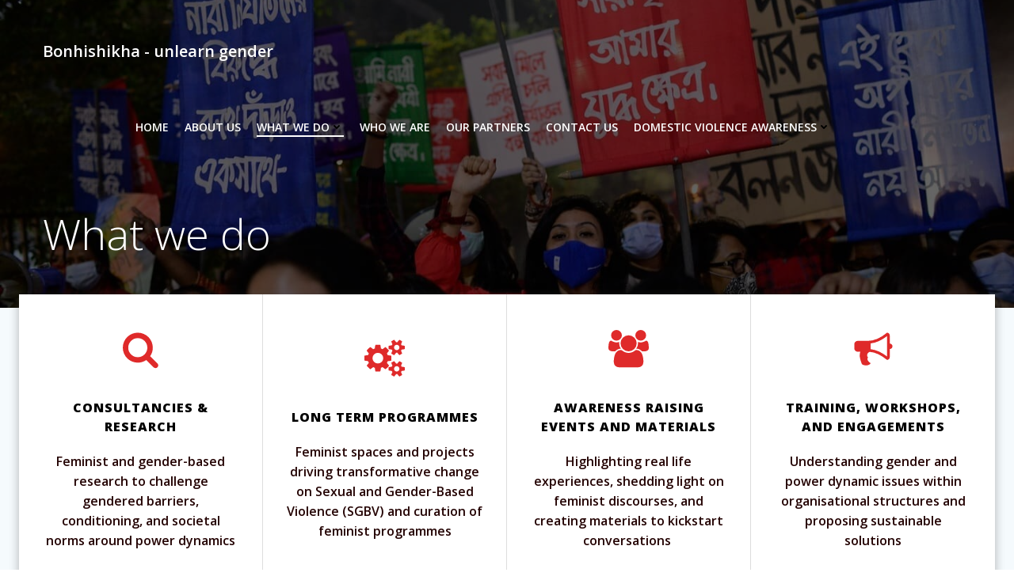

--- FILE ---
content_type: text/html; charset=UTF-8
request_url: https://unlearngender.com/whatwedo/
body_size: 28475
content:
<!DOCTYPE html>
<html lang="en-GB">
<head>
    <meta charset="UTF-8">
    <meta name="viewport" content="width=device-width, initial-scale=1">
    <link rel="profile" href="http://gmpg.org/xfn/11">
    <title>What we do &#8211; Bonhishikha &#8211; unlearn gender</title>
<meta name='robots' content='max-image-preview:large' />
	<style>img:is([sizes="auto" i], [sizes^="auto," i]) { contain-intrinsic-size: 3000px 1500px }</style>
	<link rel='dns-prefetch' href='//fonts.googleapis.com' />
<link rel="alternate" type="application/rss+xml" title="Bonhishikha - unlearn gender &raquo; Feed" href="https://unlearngender.com/feed/" />
<link rel="alternate" type="application/rss+xml" title="Bonhishikha - unlearn gender &raquo; Comments Feed" href="https://unlearngender.com/comments/feed/" />
<script type="text/javascript">
/* <![CDATA[ */
window._wpemojiSettings = {"baseUrl":"https:\/\/s.w.org\/images\/core\/emoji\/16.0.1\/72x72\/","ext":".png","svgUrl":"https:\/\/s.w.org\/images\/core\/emoji\/16.0.1\/svg\/","svgExt":".svg","source":{"concatemoji":"https:\/\/unlearngender.com\/wp-includes\/js\/wp-emoji-release.min.js?ver=6.8.3"}};
/*! This file is auto-generated */
!function(s,n){var o,i,e;function c(e){try{var t={supportTests:e,timestamp:(new Date).valueOf()};sessionStorage.setItem(o,JSON.stringify(t))}catch(e){}}function p(e,t,n){e.clearRect(0,0,e.canvas.width,e.canvas.height),e.fillText(t,0,0);var t=new Uint32Array(e.getImageData(0,0,e.canvas.width,e.canvas.height).data),a=(e.clearRect(0,0,e.canvas.width,e.canvas.height),e.fillText(n,0,0),new Uint32Array(e.getImageData(0,0,e.canvas.width,e.canvas.height).data));return t.every(function(e,t){return e===a[t]})}function u(e,t){e.clearRect(0,0,e.canvas.width,e.canvas.height),e.fillText(t,0,0);for(var n=e.getImageData(16,16,1,1),a=0;a<n.data.length;a++)if(0!==n.data[a])return!1;return!0}function f(e,t,n,a){switch(t){case"flag":return n(e,"\ud83c\udff3\ufe0f\u200d\u26a7\ufe0f","\ud83c\udff3\ufe0f\u200b\u26a7\ufe0f")?!1:!n(e,"\ud83c\udde8\ud83c\uddf6","\ud83c\udde8\u200b\ud83c\uddf6")&&!n(e,"\ud83c\udff4\udb40\udc67\udb40\udc62\udb40\udc65\udb40\udc6e\udb40\udc67\udb40\udc7f","\ud83c\udff4\u200b\udb40\udc67\u200b\udb40\udc62\u200b\udb40\udc65\u200b\udb40\udc6e\u200b\udb40\udc67\u200b\udb40\udc7f");case"emoji":return!a(e,"\ud83e\udedf")}return!1}function g(e,t,n,a){var r="undefined"!=typeof WorkerGlobalScope&&self instanceof WorkerGlobalScope?new OffscreenCanvas(300,150):s.createElement("canvas"),o=r.getContext("2d",{willReadFrequently:!0}),i=(o.textBaseline="top",o.font="600 32px Arial",{});return e.forEach(function(e){i[e]=t(o,e,n,a)}),i}function t(e){var t=s.createElement("script");t.src=e,t.defer=!0,s.head.appendChild(t)}"undefined"!=typeof Promise&&(o="wpEmojiSettingsSupports",i=["flag","emoji"],n.supports={everything:!0,everythingExceptFlag:!0},e=new Promise(function(e){s.addEventListener("DOMContentLoaded",e,{once:!0})}),new Promise(function(t){var n=function(){try{var e=JSON.parse(sessionStorage.getItem(o));if("object"==typeof e&&"number"==typeof e.timestamp&&(new Date).valueOf()<e.timestamp+604800&&"object"==typeof e.supportTests)return e.supportTests}catch(e){}return null}();if(!n){if("undefined"!=typeof Worker&&"undefined"!=typeof OffscreenCanvas&&"undefined"!=typeof URL&&URL.createObjectURL&&"undefined"!=typeof Blob)try{var e="postMessage("+g.toString()+"("+[JSON.stringify(i),f.toString(),p.toString(),u.toString()].join(",")+"));",a=new Blob([e],{type:"text/javascript"}),r=new Worker(URL.createObjectURL(a),{name:"wpTestEmojiSupports"});return void(r.onmessage=function(e){c(n=e.data),r.terminate(),t(n)})}catch(e){}c(n=g(i,f,p,u))}t(n)}).then(function(e){for(var t in e)n.supports[t]=e[t],n.supports.everything=n.supports.everything&&n.supports[t],"flag"!==t&&(n.supports.everythingExceptFlag=n.supports.everythingExceptFlag&&n.supports[t]);n.supports.everythingExceptFlag=n.supports.everythingExceptFlag&&!n.supports.flag,n.DOMReady=!1,n.readyCallback=function(){n.DOMReady=!0}}).then(function(){return e}).then(function(){var e;n.supports.everything||(n.readyCallback(),(e=n.source||{}).concatemoji?t(e.concatemoji):e.wpemoji&&e.twemoji&&(t(e.twemoji),t(e.wpemoji)))}))}((window,document),window._wpemojiSettings);
/* ]]> */
</script>
<link rel='stylesheet' id='extend-builder-css-css' href='https://unlearngender.com/wp-content/plugins/colibri-page-builder/extend-builder/assets/static/css/theme.css?ver=1.0.357' type='text/css' media='all' />
<style id='extend-builder-css-inline-css' type='text/css'>
/* page css */
/* part css : theme-shapes */
.colibri-shape-circles {
background-image:url('https://unlearngender.com/wp-content/themes/teluro/resources/images/header-shapes/circles.png')
}
.colibri-shape-10degree-stripes {
background-image:url('https://unlearngender.com/wp-content/themes/teluro/resources/images/header-shapes/10degree-stripes.png')
}
.colibri-shape-rounded-squares-blue {
background-image:url('https://unlearngender.com/wp-content/themes/teluro/resources/images/header-shapes/rounded-squares-blue.png')
}
.colibri-shape-many-rounded-squares-blue {
background-image:url('https://unlearngender.com/wp-content/themes/teluro/resources/images/header-shapes/many-rounded-squares-blue.png')
}
.colibri-shape-two-circles {
background-image:url('https://unlearngender.com/wp-content/themes/teluro/resources/images/header-shapes/two-circles.png')
}
.colibri-shape-circles-2 {
background-image:url('https://unlearngender.com/wp-content/themes/teluro/resources/images/header-shapes/circles-2.png')
}
.colibri-shape-circles-3 {
background-image:url('https://unlearngender.com/wp-content/themes/teluro/resources/images/header-shapes/circles-3.png')
}
.colibri-shape-circles-gradient {
background-image:url('https://unlearngender.com/wp-content/themes/teluro/resources/images/header-shapes/circles-gradient.png')
}
.colibri-shape-circles-white-gradient {
background-image:url('https://unlearngender.com/wp-content/themes/teluro/resources/images/header-shapes/circles-white-gradient.png')
}
.colibri-shape-waves {
background-image:url('https://unlearngender.com/wp-content/themes/teluro/resources/images/header-shapes/waves.png')
}
.colibri-shape-waves-inverted {
background-image:url('https://unlearngender.com/wp-content/themes/teluro/resources/images/header-shapes/waves-inverted.png')
}
.colibri-shape-dots {
background-image:url('https://unlearngender.com/wp-content/themes/teluro/resources/images/header-shapes/dots.png')
}
.colibri-shape-left-tilted-lines {
background-image:url('https://unlearngender.com/wp-content/themes/teluro/resources/images/header-shapes/left-tilted-lines.png')
}
.colibri-shape-right-tilted-lines {
background-image:url('https://unlearngender.com/wp-content/themes/teluro/resources/images/header-shapes/right-tilted-lines.png')
}
.colibri-shape-right-tilted-strips {
background-image:url('https://unlearngender.com/wp-content/themes/teluro/resources/images/header-shapes/right-tilted-strips.png')
}
/* part css : theme */

.h-y-container > *:not(:last-child), .h-x-container-inner > * {
  margin-bottom: 20px;
}
.h-x-container-inner, .h-column__content > .h-x-container > *:last-child {
  margin-bottom: -20px;
}
.h-x-container-inner > * {
  padding-left: 10px;
  padding-right: 10px;
}
.h-x-container-inner {
  margin-left: -10px;
  margin-right: -10px;
}
[class*=style-], [class*=local-style-], .h-global-transition, .h-global-transition-all, .h-global-transition-all * {
  transition-duration: 1s;
}
.wp-block-button .wp-block-button__link:not(.has-background),.wp-block-file .wp-block-file__button {
  background-color: #03a9f4;
  background-image: none;
}
.wp-block-button .wp-block-button__link:not(.has-background):hover,.wp-block-button .wp-block-button__link:not(.has-background):focus,.wp-block-button .wp-block-button__link:not(.has-background):active,.wp-block-file .wp-block-file__button:hover,.wp-block-file .wp-block-file__button:focus,.wp-block-file .wp-block-file__button:active {
  background-color: rgb(2, 110, 159);
  background-image: none;
}
.wp-block-button.is-style-outline .wp-block-button__link:not(.has-background) {
  color: #03a9f4;
  background-color: transparent;
  background-image: none;
  border-top-width: 2px;
  border-top-color: #03a9f4;
  border-top-style: solid;
  border-right-width: 2px;
  border-right-color: #03a9f4;
  border-right-style: solid;
  border-bottom-width: 2px;
  border-bottom-color: #03a9f4;
  border-bottom-style: solid;
  border-left-width: 2px;
  border-left-color: #03a9f4;
  border-left-style: solid;
}
.wp-block-button.is-style-outline .wp-block-button__link:not(.has-background):hover,.wp-block-button.is-style-outline .wp-block-button__link:not(.has-background):focus,.wp-block-button.is-style-outline .wp-block-button__link:not(.has-background):active {
  color: #fff;
  background-color: #03a9f4;
  background-image: none;
}
.has-background-color,*[class^="wp-block-"].is-style-solid-color {
  background-color: #03a9f4;
  background-image: none;
}
.has-colibri-color-1-background-color {
  background-color: #03a9f4;
  background-image: none;
}
.wp-block-button .wp-block-button__link.has-colibri-color-1-background-color {
  background-color: #03a9f4;
  background-image: none;
}
.wp-block-button .wp-block-button__link.has-colibri-color-1-background-color:hover,.wp-block-button .wp-block-button__link.has-colibri-color-1-background-color:focus,.wp-block-button .wp-block-button__link.has-colibri-color-1-background-color:active {
  background-color: rgb(2, 110, 159);
  background-image: none;
}
.wp-block-button.is-style-outline .wp-block-button__link.has-colibri-color-1-background-color {
  color: #03a9f4;
  background-color: transparent;
  background-image: none;
  border-top-width: 2px;
  border-top-color: #03a9f4;
  border-top-style: solid;
  border-right-width: 2px;
  border-right-color: #03a9f4;
  border-right-style: solid;
  border-bottom-width: 2px;
  border-bottom-color: #03a9f4;
  border-bottom-style: solid;
  border-left-width: 2px;
  border-left-color: #03a9f4;
  border-left-style: solid;
}
.wp-block-button.is-style-outline .wp-block-button__link.has-colibri-color-1-background-color:hover,.wp-block-button.is-style-outline .wp-block-button__link.has-colibri-color-1-background-color:focus,.wp-block-button.is-style-outline .wp-block-button__link.has-colibri-color-1-background-color:active {
  color: #fff;
  background-color: #03a9f4;
  background-image: none;
}
*[class^="wp-block-"].has-colibri-color-1-background-color,*[class^="wp-block-"] .has-colibri-color-1-background-color,*[class^="wp-block-"].is-style-solid-color.has-colibri-color-1-color,*[class^="wp-block-"].is-style-solid-color blockquote.has-colibri-color-1-color,*[class^="wp-block-"].is-style-solid-color blockquote.has-colibri-color-1-color p {
  background-color: #03a9f4;
  background-image: none;
}
.has-colibri-color-1-color {
  color: #03a9f4;
}
.has-colibri-color-2-background-color {
  background-color: #f79007;
  background-image: none;
}
.wp-block-button .wp-block-button__link.has-colibri-color-2-background-color {
  background-color: #f79007;
  background-image: none;
}
.wp-block-button .wp-block-button__link.has-colibri-color-2-background-color:hover,.wp-block-button .wp-block-button__link.has-colibri-color-2-background-color:focus,.wp-block-button .wp-block-button__link.has-colibri-color-2-background-color:active {
  background-color: rgb(162, 94, 5);
  background-image: none;
}
.wp-block-button.is-style-outline .wp-block-button__link.has-colibri-color-2-background-color {
  color: #f79007;
  background-color: transparent;
  background-image: none;
  border-top-width: 2px;
  border-top-color: #f79007;
  border-top-style: solid;
  border-right-width: 2px;
  border-right-color: #f79007;
  border-right-style: solid;
  border-bottom-width: 2px;
  border-bottom-color: #f79007;
  border-bottom-style: solid;
  border-left-width: 2px;
  border-left-color: #f79007;
  border-left-style: solid;
}
.wp-block-button.is-style-outline .wp-block-button__link.has-colibri-color-2-background-color:hover,.wp-block-button.is-style-outline .wp-block-button__link.has-colibri-color-2-background-color:focus,.wp-block-button.is-style-outline .wp-block-button__link.has-colibri-color-2-background-color:active {
  color: #fff;
  background-color: #f79007;
  background-image: none;
}
*[class^="wp-block-"].has-colibri-color-2-background-color,*[class^="wp-block-"] .has-colibri-color-2-background-color,*[class^="wp-block-"].is-style-solid-color.has-colibri-color-2-color,*[class^="wp-block-"].is-style-solid-color blockquote.has-colibri-color-2-color,*[class^="wp-block-"].is-style-solid-color blockquote.has-colibri-color-2-color p {
  background-color: #f79007;
  background-image: none;
}
.has-colibri-color-2-color {
  color: #f79007;
}
.has-colibri-color-3-background-color {
  background-color: #00bf87;
  background-image: none;
}
.wp-block-button .wp-block-button__link.has-colibri-color-3-background-color {
  background-color: #00bf87;
  background-image: none;
}
.wp-block-button .wp-block-button__link.has-colibri-color-3-background-color:hover,.wp-block-button .wp-block-button__link.has-colibri-color-3-background-color:focus,.wp-block-button .wp-block-button__link.has-colibri-color-3-background-color:active {
  background-color: rgb(0, 106, 75);
  background-image: none;
}
.wp-block-button.is-style-outline .wp-block-button__link.has-colibri-color-3-background-color {
  color: #00bf87;
  background-color: transparent;
  background-image: none;
  border-top-width: 2px;
  border-top-color: #00bf87;
  border-top-style: solid;
  border-right-width: 2px;
  border-right-color: #00bf87;
  border-right-style: solid;
  border-bottom-width: 2px;
  border-bottom-color: #00bf87;
  border-bottom-style: solid;
  border-left-width: 2px;
  border-left-color: #00bf87;
  border-left-style: solid;
}
.wp-block-button.is-style-outline .wp-block-button__link.has-colibri-color-3-background-color:hover,.wp-block-button.is-style-outline .wp-block-button__link.has-colibri-color-3-background-color:focus,.wp-block-button.is-style-outline .wp-block-button__link.has-colibri-color-3-background-color:active {
  color: #fff;
  background-color: #00bf87;
  background-image: none;
}
*[class^="wp-block-"].has-colibri-color-3-background-color,*[class^="wp-block-"] .has-colibri-color-3-background-color,*[class^="wp-block-"].is-style-solid-color.has-colibri-color-3-color,*[class^="wp-block-"].is-style-solid-color blockquote.has-colibri-color-3-color,*[class^="wp-block-"].is-style-solid-color blockquote.has-colibri-color-3-color p {
  background-color: #00bf87;
  background-image: none;
}
.has-colibri-color-3-color {
  color: #00bf87;
}
.has-colibri-color-4-background-color {
  background-color: #6632ff;
  background-image: none;
}
.wp-block-button .wp-block-button__link.has-colibri-color-4-background-color {
  background-color: #6632ff;
  background-image: none;
}
.wp-block-button .wp-block-button__link.has-colibri-color-4-background-color:hover,.wp-block-button .wp-block-button__link.has-colibri-color-4-background-color:focus,.wp-block-button .wp-block-button__link.has-colibri-color-4-background-color:active {
  background-color: rgb(68, 33, 170);
  background-image: none;
}
.wp-block-button.is-style-outline .wp-block-button__link.has-colibri-color-4-background-color {
  color: #6632ff;
  background-color: transparent;
  background-image: none;
  border-top-width: 2px;
  border-top-color: #6632ff;
  border-top-style: solid;
  border-right-width: 2px;
  border-right-color: #6632ff;
  border-right-style: solid;
  border-bottom-width: 2px;
  border-bottom-color: #6632ff;
  border-bottom-style: solid;
  border-left-width: 2px;
  border-left-color: #6632ff;
  border-left-style: solid;
}
.wp-block-button.is-style-outline .wp-block-button__link.has-colibri-color-4-background-color:hover,.wp-block-button.is-style-outline .wp-block-button__link.has-colibri-color-4-background-color:focus,.wp-block-button.is-style-outline .wp-block-button__link.has-colibri-color-4-background-color:active {
  color: #fff;
  background-color: #6632ff;
  background-image: none;
}
*[class^="wp-block-"].has-colibri-color-4-background-color,*[class^="wp-block-"] .has-colibri-color-4-background-color,*[class^="wp-block-"].is-style-solid-color.has-colibri-color-4-color,*[class^="wp-block-"].is-style-solid-color blockquote.has-colibri-color-4-color,*[class^="wp-block-"].is-style-solid-color blockquote.has-colibri-color-4-color p {
  background-color: #6632ff;
  background-image: none;
}
.has-colibri-color-4-color {
  color: #6632ff;
}
.has-colibri-color-5-background-color {
  background-color: #FFFFFF;
  background-image: none;
}
.wp-block-button .wp-block-button__link.has-colibri-color-5-background-color {
  background-color: #FFFFFF;
  background-image: none;
}
.wp-block-button .wp-block-button__link.has-colibri-color-5-background-color:hover,.wp-block-button .wp-block-button__link.has-colibri-color-5-background-color:focus,.wp-block-button .wp-block-button__link.has-colibri-color-5-background-color:active {
  background-color: rgb(102, 102, 102);
  background-image: none;
}
.wp-block-button.is-style-outline .wp-block-button__link.has-colibri-color-5-background-color {
  color: #FFFFFF;
  background-color: transparent;
  background-image: none;
  border-top-width: 2px;
  border-top-color: #FFFFFF;
  border-top-style: solid;
  border-right-width: 2px;
  border-right-color: #FFFFFF;
  border-right-style: solid;
  border-bottom-width: 2px;
  border-bottom-color: #FFFFFF;
  border-bottom-style: solid;
  border-left-width: 2px;
  border-left-color: #FFFFFF;
  border-left-style: solid;
}
.wp-block-button.is-style-outline .wp-block-button__link.has-colibri-color-5-background-color:hover,.wp-block-button.is-style-outline .wp-block-button__link.has-colibri-color-5-background-color:focus,.wp-block-button.is-style-outline .wp-block-button__link.has-colibri-color-5-background-color:active {
  color: #fff;
  background-color: #FFFFFF;
  background-image: none;
}
*[class^="wp-block-"].has-colibri-color-5-background-color,*[class^="wp-block-"] .has-colibri-color-5-background-color,*[class^="wp-block-"].is-style-solid-color.has-colibri-color-5-color,*[class^="wp-block-"].is-style-solid-color blockquote.has-colibri-color-5-color,*[class^="wp-block-"].is-style-solid-color blockquote.has-colibri-color-5-color p {
  background-color: #FFFFFF;
  background-image: none;
}
.has-colibri-color-5-color {
  color: #FFFFFF;
}
.has-colibri-color-6-background-color {
  background-color: #17252a;
  background-image: none;
}
.wp-block-button .wp-block-button__link.has-colibri-color-6-background-color {
  background-color: #17252a;
  background-image: none;
}
.wp-block-button .wp-block-button__link.has-colibri-color-6-background-color:hover,.wp-block-button .wp-block-button__link.has-colibri-color-6-background-color:focus,.wp-block-button .wp-block-button__link.has-colibri-color-6-background-color:active {
  background-color: rgb(23, 37, 42);
  background-image: none;
}
.wp-block-button.is-style-outline .wp-block-button__link.has-colibri-color-6-background-color {
  color: #17252a;
  background-color: transparent;
  background-image: none;
  border-top-width: 2px;
  border-top-color: #17252a;
  border-top-style: solid;
  border-right-width: 2px;
  border-right-color: #17252a;
  border-right-style: solid;
  border-bottom-width: 2px;
  border-bottom-color: #17252a;
  border-bottom-style: solid;
  border-left-width: 2px;
  border-left-color: #17252a;
  border-left-style: solid;
}
.wp-block-button.is-style-outline .wp-block-button__link.has-colibri-color-6-background-color:hover,.wp-block-button.is-style-outline .wp-block-button__link.has-colibri-color-6-background-color:focus,.wp-block-button.is-style-outline .wp-block-button__link.has-colibri-color-6-background-color:active {
  color: #fff;
  background-color: #17252a;
  background-image: none;
}
*[class^="wp-block-"].has-colibri-color-6-background-color,*[class^="wp-block-"] .has-colibri-color-6-background-color,*[class^="wp-block-"].is-style-solid-color.has-colibri-color-6-color,*[class^="wp-block-"].is-style-solid-color blockquote.has-colibri-color-6-color,*[class^="wp-block-"].is-style-solid-color blockquote.has-colibri-color-6-color p {
  background-color: #17252a;
  background-image: none;
}
.has-colibri-color-6-color {
  color: #17252a;
}
#colibri .woocommerce-store-notice,#colibri.woocommerce .content .h-section input[type=submit],#colibri.woocommerce-page  .content .h-section  input[type=button],#colibri.woocommerce .content .h-section  input[type=button],#colibri.woocommerce-page  .content .h-section .button,#colibri.woocommerce .content .h-section .button,#colibri.woocommerce-page  .content .h-section  a.button,#colibri.woocommerce .content .h-section  a.button,#colibri.woocommerce-page  .content .h-section button.button,#colibri.woocommerce .content .h-section button.button,#colibri.woocommerce-page  .content .h-section input.button,#colibri.woocommerce .content .h-section input.button,#colibri.woocommerce-page  .content .h-section input#submit,#colibri.woocommerce .content .h-section input#submit,#colibri.woocommerce-page  .content .h-section a.added_to_cart,#colibri.woocommerce .content .h-section a.added_to_cart,#colibri.woocommerce-page  .content .h-section .ui-slider-range,#colibri.woocommerce .content .h-section .ui-slider-range,#colibri.woocommerce-page  .content .h-section .ui-slider-handle,#colibri.woocommerce .content .h-section .ui-slider-handle,#colibri.woocommerce-page  .content .h-section .wc-block-cart__submit-button,#colibri.woocommerce .content .h-section .wc-block-cart__submit-button,#colibri.woocommerce-page  .content .h-section .wc-block-components-checkout-place-order-button,#colibri.woocommerce .content .h-section .wc-block-components-checkout-place-order-button {
  background-color: #03a9f4;
  background-image: none;
  border-top-width: 0px;
  border-top-color: #03a9f4;
  border-top-style: solid;
  border-right-width: 0px;
  border-right-color: #03a9f4;
  border-right-style: solid;
  border-bottom-width: 0px;
  border-bottom-color: #03a9f4;
  border-bottom-style: solid;
  border-left-width: 0px;
  border-left-color: #03a9f4;
  border-left-style: solid;
}
#colibri .woocommerce-store-notice:hover,#colibri .woocommerce-store-notice:focus,#colibri .woocommerce-store-notice:active,#colibri.woocommerce .content .h-section input[type=submit]:hover,#colibri.woocommerce .content .h-section input[type=submit]:focus,#colibri.woocommerce .content .h-section input[type=submit]:active,#colibri.woocommerce-page  .content .h-section  input[type=button]:hover,#colibri.woocommerce-page  .content .h-section  input[type=button]:focus,#colibri.woocommerce-page  .content .h-section  input[type=button]:active,#colibri.woocommerce .content .h-section  input[type=button]:hover,#colibri.woocommerce .content .h-section  input[type=button]:focus,#colibri.woocommerce .content .h-section  input[type=button]:active,#colibri.woocommerce-page  .content .h-section .button:hover,#colibri.woocommerce-page  .content .h-section .button:focus,#colibri.woocommerce-page  .content .h-section .button:active,#colibri.woocommerce .content .h-section .button:hover,#colibri.woocommerce .content .h-section .button:focus,#colibri.woocommerce .content .h-section .button:active,#colibri.woocommerce-page  .content .h-section  a.button:hover,#colibri.woocommerce-page  .content .h-section  a.button:focus,#colibri.woocommerce-page  .content .h-section  a.button:active,#colibri.woocommerce .content .h-section  a.button:hover,#colibri.woocommerce .content .h-section  a.button:focus,#colibri.woocommerce .content .h-section  a.button:active,#colibri.woocommerce-page  .content .h-section button.button:hover,#colibri.woocommerce-page  .content .h-section button.button:focus,#colibri.woocommerce-page  .content .h-section button.button:active,#colibri.woocommerce .content .h-section button.button:hover,#colibri.woocommerce .content .h-section button.button:focus,#colibri.woocommerce .content .h-section button.button:active,#colibri.woocommerce-page  .content .h-section input.button:hover,#colibri.woocommerce-page  .content .h-section input.button:focus,#colibri.woocommerce-page  .content .h-section input.button:active,#colibri.woocommerce .content .h-section input.button:hover,#colibri.woocommerce .content .h-section input.button:focus,#colibri.woocommerce .content .h-section input.button:active,#colibri.woocommerce-page  .content .h-section input#submit:hover,#colibri.woocommerce-page  .content .h-section input#submit:focus,#colibri.woocommerce-page  .content .h-section input#submit:active,#colibri.woocommerce .content .h-section input#submit:hover,#colibri.woocommerce .content .h-section input#submit:focus,#colibri.woocommerce .content .h-section input#submit:active,#colibri.woocommerce-page  .content .h-section a.added_to_cart:hover,#colibri.woocommerce-page  .content .h-section a.added_to_cart:focus,#colibri.woocommerce-page  .content .h-section a.added_to_cart:active,#colibri.woocommerce .content .h-section a.added_to_cart:hover,#colibri.woocommerce .content .h-section a.added_to_cart:focus,#colibri.woocommerce .content .h-section a.added_to_cart:active,#colibri.woocommerce-page  .content .h-section .ui-slider-range:hover,#colibri.woocommerce-page  .content .h-section .ui-slider-range:focus,#colibri.woocommerce-page  .content .h-section .ui-slider-range:active,#colibri.woocommerce .content .h-section .ui-slider-range:hover,#colibri.woocommerce .content .h-section .ui-slider-range:focus,#colibri.woocommerce .content .h-section .ui-slider-range:active,#colibri.woocommerce-page  .content .h-section .ui-slider-handle:hover,#colibri.woocommerce-page  .content .h-section .ui-slider-handle:focus,#colibri.woocommerce-page  .content .h-section .ui-slider-handle:active,#colibri.woocommerce .content .h-section .ui-slider-handle:hover,#colibri.woocommerce .content .h-section .ui-slider-handle:focus,#colibri.woocommerce .content .h-section .ui-slider-handle:active,#colibri.woocommerce-page  .content .h-section .wc-block-cart__submit-button:hover,#colibri.woocommerce-page  .content .h-section .wc-block-cart__submit-button:focus,#colibri.woocommerce-page  .content .h-section .wc-block-cart__submit-button:active,#colibri.woocommerce .content .h-section .wc-block-cart__submit-button:hover,#colibri.woocommerce .content .h-section .wc-block-cart__submit-button:focus,#colibri.woocommerce .content .h-section .wc-block-cart__submit-button:active,#colibri.woocommerce-page  .content .h-section .wc-block-components-checkout-place-order-button:hover,#colibri.woocommerce-page  .content .h-section .wc-block-components-checkout-place-order-button:focus,#colibri.woocommerce-page  .content .h-section .wc-block-components-checkout-place-order-button:active,#colibri.woocommerce .content .h-section .wc-block-components-checkout-place-order-button:hover,#colibri.woocommerce .content .h-section .wc-block-components-checkout-place-order-button:focus,#colibri.woocommerce .content .h-section .wc-block-components-checkout-place-order-button:active {
  background-color: rgb(2, 110, 159);
  background-image: none;
  border-top-width: 0px;
  border-top-color: rgb(2, 110, 159);
  border-top-style: solid;
  border-right-width: 0px;
  border-right-color: rgb(2, 110, 159);
  border-right-style: solid;
  border-bottom-width: 0px;
  border-bottom-color: rgb(2, 110, 159);
  border-bottom-style: solid;
  border-left-width: 0px;
  border-left-color: rgb(2, 110, 159);
  border-left-style: solid;
}
#colibri.woocommerce-page  .content .h-section .star-rating::before,#colibri.woocommerce .content .h-section .star-rating::before,#colibri.woocommerce-page  .content .h-section .star-rating span::before,#colibri.woocommerce .content .h-section .star-rating span::before {
  color: #03a9f4;
}
#colibri.woocommerce-page  .content .h-section .price,#colibri.woocommerce .content .h-section .price {
  color: #03a9f4;
}
#colibri.woocommerce-page  .content .h-section .price del,#colibri.woocommerce .content .h-section .price del {
  color: rgb(84, 194, 244);
}
#colibri.woocommerce-page  .content .h-section .onsale,#colibri.woocommerce .content .h-section .onsale {
  background-color: #03a9f4;
  background-image: none;
}
#colibri.woocommerce-page  .content .h-section .onsale:hover,#colibri.woocommerce-page  .content .h-section .onsale:focus,#colibri.woocommerce-page  .content .h-section .onsale:active,#colibri.woocommerce .content .h-section .onsale:hover,#colibri.woocommerce .content .h-section .onsale:focus,#colibri.woocommerce .content .h-section .onsale:active {
  background-color: rgb(2, 110, 159);
  background-image: none;
}
#colibri.woocommerce ul.products li.product h2:hover {
  color: #03a9f4;
}
#colibri.woocommerce-page  .content .h-section .woocommerce-pagination .page-numbers.current,#colibri.woocommerce .content .h-section .woocommerce-pagination .page-numbers.current,#colibri.woocommerce-page  .content .h-section .woocommerce-pagination a.page-numbers:hover,#colibri.woocommerce .content .h-section .woocommerce-pagination a.page-numbers:hover {
  background-color: #03a9f4;
  background-image: none;
}
#colibri.woocommerce-page  .content .h-section .comment-form-rating .stars a,#colibri.woocommerce .content .h-section .comment-form-rating .stars a {
  color: #03a9f4;
}
.h-section-global-spacing {
  padding-top: 90px;
  padding-bottom: 90px;
}
#colibri .colibri-language-switcher {
  background-color: white;
  background-image: none;
  top: 80px;
  border-top-width: 0px;
  border-top-style: none;
  border-top-left-radius: 4px;
  border-top-right-radius: 0px;
  border-right-width: 0px;
  border-right-style: none;
  border-bottom-width: 0px;
  border-bottom-style: none;
  border-bottom-left-radius: 4px;
  border-bottom-right-radius: 0px;
  border-left-width: 0px;
  border-left-style: none;
}
#colibri .colibri-language-switcher .lang-item {
  padding-top: 14px;
  padding-right: 18px;
  padding-bottom: 14px;
  padding-left: 18px;
}
body {
  font-family: Open Sans;
  font-weight: 400;
  font-size: 16px;
  line-height: 1.6;
  color: rgb(70, 112, 127);
}
body a {
  font-family: Open Sans;
  font-weight: 400;
  text-decoration: none;
  font-size: 1em;
  line-height: 1.5;
  color: #03a9f4;
}
body p {
  margin-bottom: 16px;
  font-family: Open Sans;
  font-weight: 400;
  font-size: 16px;
  line-height: 1.6;
  color: rgb(70, 112, 127);
}
body .h-lead p {
  margin-bottom: 16px;
  font-family: Open Sans;
  font-weight: 300;
  font-size: 1.25em;
  line-height: 1.5;
  color: rgb(37, 41, 42);
}
body blockquote p {
  margin-bottom: 16px;
  font-family: Open Sans;
  font-weight: 400;
  font-size: 16px;
  line-height: 1.6;
  color: rgb(70, 112, 127);
}
body h1 {
  margin-bottom: 16px;
  font-family: Open Sans;
  font-weight: 300;
  font-size: 3.375em;
  line-height: 1.26;
  color: rgb(23, 37, 42);
}
body h2 {
  margin-bottom: 16px;
  font-family: Open Sans;
  font-weight: 300;
  font-size: 2.625em;
  line-height: 1.143;
  color: rgb(23, 37, 42);
}
body h3 {
  margin-bottom: 16px;
  font-family: Open Sans;
  font-weight: 300;
  font-size: 2.25em;
  line-height: 1.25;
  color: rgb(23, 37, 42);
}
body h4 {
  margin-bottom: 16px;
  font-family: Open Sans;
  font-weight: 600;
  font-size: 1.25em;
  line-height: 1.6;
  color: rgb(23, 37, 42);
}
body h5 {
  margin-bottom: 16px;
  font-family: Open Sans;
  font-weight: 600;
  font-size: 1em;
  line-height: 1.55;
  color: #f79007;
  text-transform: uppercase;
}
body h6 {
  margin-bottom: 16px;
  font-family: Open Sans;
  font-weight: 600;
  font-size: 1em;
  line-height: 1.6;
  color: rgb(23, 37, 42);
}


@media (min-width: 768px) and (max-width: 1023px){
.h-section-global-spacing {
  padding-top: 60px;
  padding-bottom: 60px;
}

}

@media (max-width: 767px){
.h-section-global-spacing {
  padding-top: 30px;
  padding-bottom: 30px;
}

}
/* part css : page */
#colibri .style-861 {
  min-height: 370px;
  padding-top: 0px;
  padding-bottom: 0px;
  background-color: #F5FAFD;
  background-image: none;
}
#colibri .style-861  > .h-section-grid-container {
  margin-top: -50px;
}
#colibri .style-862 {
  box-shadow: 0px 4px 10px 2px rgba(74, 74, 74, 0.3) ;
  background-color: #FFFFFF;
  background-image: none;
}
#colibri .style-863 {
  text-align: center;
  height: auto;
  min-height: unset;
  border-top-width: 0px;
  border-top-color: rgb(221, 221, 221);
  border-top-style: solid;
  border-right-width: 1px;
  border-right-color: rgb(221, 221, 221);
  border-right-style: solid;
  border-bottom-width: 0px;
  border-bottom-color: rgb(221, 221, 221);
  border-bottom-style: solid;
  border-left-width: 0px;
  border-left-color: rgb(221, 221, 221);
  border-left-style: solid;
}
#colibri .style-864-icon {
  fill: rgb(223, 42, 42);
  width: 51px ;
  height: 51px;
  border-top-width: 2px;
  border-top-color: #f79007;
  border-top-style: none;
  border-top-left-radius: 300px;
  border-top-right-radius: 300px;
  border-right-width: 2px;
  border-right-color: #f79007;
  border-right-style: none;
  border-bottom-width: 2px;
  border-bottom-color: #f79007;
  border-bottom-style: none;
  border-bottom-left-radius: 300px;
  border-bottom-right-radius: 300px;
  border-left-width: 2px;
  border-left-color: #f79007;
  border-left-style: none;
  padding-top: 15px;
  padding-right: 15px;
  padding-bottom: 15px;
  padding-left: 15px;
}
#colibri .style-865 p,#colibri .style-865  h1,#colibri .style-865  h2,#colibri .style-865  h3,#colibri .style-865  h4,#colibri .style-865  h5,#colibri .style-865  h6 {
  font-weight: 800;
  text-transform: uppercase;
  letter-spacing: 1px;
  color: rgb(0, 0, 0);
}
#colibri .style-865 .text-wrapper-fancy svg path {
  stroke: #000000;
  stroke-linejoin: initial;
  stroke-linecap: initial;
  stroke-width: 8px;
}
#colibri .style-866 {
  font-weight: 600;
  color: rgb(36, 3, 3);
}
#colibri .style-866 p {
  font-weight: 600;
  color: rgb(36, 3, 3);
}
#colibri .style-866 ol {
  list-style-type: decimal;
}
#colibri .style-866 ul {
  list-style-type: disc;
}
#colibri .style-867 {
  text-align: center;
  height: auto;
  min-height: unset;
  border-top-width: 0px;
  border-top-color: rgb(221, 221, 221);
  border-top-style: solid;
  border-right-width: 0px;
  border-right-color: rgb(221, 221, 221);
  border-right-style: solid;
  border-bottom-width: 0px;
  border-bottom-color: rgb(221, 221, 221);
  border-bottom-style: solid;
  border-left-width: 0px;
  border-left-color: rgb(221, 221, 221);
  border-left-style: solid;
}
#colibri .style-868 {
  height: auto;
  min-height: unset;
}
#colibri .style-871 {
  text-align: left;
  height: auto;
  min-height: unset;
  background-color: rgb(171, 15, 4);
  background-image: none;
  padding-top: 15%;
  padding-right: 20%;
  padding-bottom: 15%;
  padding-left: 20%;
  transform: translateX(-6%) translateY(0%);
  transform-origin: center center 0px;
  box-shadow: 0px 5px 15px 2px rgba(0, 0, 0, 0.15) ;
  border-top-width: 0px;
  border-top-style: none;
  border-top-left-radius: 5px;
  border-top-right-radius: 5px;
  border-right-width: 0px;
  border-right-style: none;
  border-bottom-width: 0px;
  border-bottom-style: none;
  border-bottom-left-radius: 5px;
  border-bottom-right-radius: 5px;
  border-left-width: 0px;
  border-left-style: none;
}
#colibri .style-872 p,#colibri .style-872  h1,#colibri .style-872  h2,#colibri .style-872  h3,#colibri .style-872  h4,#colibri .style-872  h5,#colibri .style-872  h6 {
  font-weight: 600;
  color: #FFFFFF;
}
#colibri .style-872 .text-wrapper-fancy svg path {
  stroke: #000000;
  stroke-linejoin: initial;
  stroke-linecap: initial;
  stroke-width: 8px;
}
#colibri .style-874 {
  font-weight: 600;
  color: #FFFFFF;
}
#colibri .style-874 p {
  font-weight: 600;
  color: #FFFFFF;
}
#colibri .style-874 ol {
  list-style-type: decimal;
}
#colibri .style-874 ul {
  list-style-type: disc;
}
#colibri .style-878 {
  text-align: center;
  height: auto;
  min-height: unset;
}
#colibri .style-879-image {
  opacity: 1;
}
#colibri .style-879-caption {
  margin-top: 10px;
}
#colibri .style-879-frameImage {
  z-index: -1;
  transform: translateX(10%) translateY(10%);
  transform-origin: center center 0px;
  background-color: rgb(0,0,0);
  height: 100%;
  width: 100% ;
  border-top-width: 10px;
  border-top-color: rgb(0,0,0);
  border-top-style: none;
  border-right-width: 10px;
  border-right-color: rgb(0,0,0);
  border-right-style: none;
  border-bottom-width: 10px;
  border-bottom-color: rgb(0,0,0);
  border-bottom-style: none;
  border-left-width: 10px;
  border-left-color: rgb(0,0,0);
  border-left-style: none;
}
#colibri .style-879 {
  text-align: center;
}
#colibri .style-884 {
  height: auto;
  min-height: unset;
  background-color: rgb(208, 38, 33);
  background-image: none;
}
#colibri .style-887 {
  text-align: left;
  height: auto;
  min-height: unset;
  background-color: #FFFFFF;
  background-image: none;
  padding-top: 15%;
  padding-right: 20%;
  padding-bottom: 15%;
  padding-left: 20%;
  transform: translateX(-6%) translateY(0%);
  transform-origin: center center 0px;
  box-shadow: 0px 5px 15px 2px rgba(0, 0, 0, 0.15) ;
  border-top-width: 0px;
  border-top-style: none;
  border-top-left-radius: 5px;
  border-top-right-radius: 5px;
  border-right-width: 0px;
  border-right-style: none;
  border-bottom-width: 0px;
  border-bottom-style: none;
  border-bottom-left-radius: 5px;
  border-bottom-right-radius: 5px;
  border-left-width: 0px;
  border-left-style: none;
}
#colibri .style-888 p,#colibri .style-888  h1,#colibri .style-888  h2,#colibri .style-888  h3,#colibri .style-888  h4,#colibri .style-888  h5,#colibri .style-888  h6 {
  font-weight: 600;
  color: rgb(204, 58, 58);
}
#colibri .style-888 .text-wrapper-fancy svg path {
  stroke: #000000;
  stroke-linejoin: initial;
  stroke-linecap: initial;
  stroke-width: 8px;
}
#colibri .style-890 {
  font-weight: 600;
  color: rgb(8, 0, 0);
}
#colibri .style-890 p {
  font-weight: 600;
  color: rgb(8, 0, 0);
}
#colibri .style-890 ol {
  list-style-type: decimal;
}
#colibri .style-890 ul {
  list-style-type: disc;
}
#colibri .style-891 {
  text-align: center;
  height: auto;
  min-height: unset;
}
#colibri .style-892-image {
  opacity: 1;
}
#colibri .style-892-caption {
  margin-top: 10px;
}
#colibri .style-892-frameImage {
  z-index: -1;
  transform: translateX(10%) translateY(10%);
  transform-origin: center center 0px;
  background-color: rgb(0,0,0);
  height: 100%;
  width: 100% ;
  border-top-width: 10px;
  border-top-color: rgb(0,0,0);
  border-top-style: none;
  border-right-width: 10px;
  border-right-color: rgb(0,0,0);
  border-right-style: none;
  border-bottom-width: 10px;
  border-bottom-color: rgb(0,0,0);
  border-bottom-style: none;
  border-left-width: 10px;
  border-left-color: rgb(0,0,0);
  border-left-style: none;
}
#colibri .style-904 {
  height: auto;
  min-height: unset;
  background-color: #FFFFFF;
  background-image: none;
  padding-bottom: 9px;
}
#colibri .style-905 {
  background-color: rgb(202, 32, 32);
  background-image: none;
}
#colibri .style-906 {
  text-align: center;
  height: auto;
  min-height: unset;
}
#colibri .style-907-image {
  opacity: 1;
}
#colibri .style-907-caption {
  margin-top: 10px;
}
#colibri .style-907-frameImage {
  z-index: 1;
  transform: translateX(2%) translateY(2%);
  transform-origin: center center 0px;
  background-color: transparent;
  height: 96%;
  width: 96% ;
  border-top-width: 10px;
  border-top-color: #FFFFFF;
  border-top-style: solid;
  border-right-width: 10px;
  border-right-color: #FFFFFF;
  border-right-style: solid;
  border-bottom-width: 10px;
  border-bottom-color: #FFFFFF;
  border-bottom-style: solid;
  border-left-width: 10px;
  border-left-color: #FFFFFF;
  border-left-style: solid;
}
#colibri .style-908 {
  background-color: rgb(202, 32, 32);
  background-image: none;
}
#colibri .style-909 {
  text-align: center;
  height: auto;
  min-height: unset;
}
#colibri .style-910 p,#colibri .style-910  h1,#colibri .style-910  h2,#colibri .style-910  h3,#colibri .style-910  h4,#colibri .style-910  h5,#colibri .style-910  h6 {
  font-weight: 600;
  color: #FFFFFF;
}
#colibri .style-910 .text-wrapper-fancy svg path {
  stroke: #000000;
  stroke-linejoin: initial;
  stroke-linecap: initial;
  stroke-width: 8px;
}
#colibri .style-911 {
  font-weight: 600;
  font-size: 1em;
  color: #FFFFFF;
  text-align: left;
}
#colibri .style-911 p {
  font-weight: 600;
  font-size: 1em;
  color: #FFFFFF;
}
#colibri .style-911 ol {
  list-style-type: decimal;
}
#colibri .style-911 ul {
  list-style-type: disc;
}
#colibri .style-912 {
  min-height: 1202px;
  padding-top: 0px;
  padding-bottom: 0px;
}
#colibri .style-914 {
  text-align: center;
  height: auto;
  min-height: unset;
  border-top-width: 1px;
  border-top-color: rgb(224, 225, 225);
  border-top-style: none;
  border-right-width: 1px;
  border-right-color: rgb(224, 225, 225);
  border-right-style: none;
  border-bottom-width: 1px;
  border-bottom-color: rgb(224, 225, 225);
  border-bottom-style: none;
  border-left-width: 1px;
  border-left-color: rgb(224, 225, 225);
  border-left-style: none;
  background-color: #FFFFFF;
  background-image: none;
  box-shadow: 0px 1px 3px 2px rgba(189, 189, 189, 0.4) ;
}
#colibri .style-914:hover {
  transition-duration: 0.2s;
}
#colibri .style-915 {
  text-align: center;
}
.style-916 > .h-y-container > *:not(:last-child) {
  margin-bottom: 20px;
}
#colibri .style-916 {
  text-align: center;
  height: auto;
  min-height: unset;
}
#colibri .style-917-icon {
  fill: rgb(247, 7, 7);
  width: 50px ;
  height: 50px;
  border-top-width: 2px;
  border-top-color: rgb(247, 7, 7);
  border-top-style: solid;
  border-top-left-radius: 300px;
  border-top-right-radius: 300px;
  border-right-width: 2px;
  border-right-color: rgb(247, 7, 7);
  border-right-style: solid;
  border-bottom-width: 2px;
  border-bottom-color: rgb(247, 7, 7);
  border-bottom-style: solid;
  border-bottom-left-radius: 300px;
  border-bottom-right-radius: 300px;
  border-left-width: 2px;
  border-left-color: rgb(247, 7, 7);
  border-left-style: solid;
  padding-top: 10px;
  padding-right: 10px;
  padding-bottom: 10px;
  padding-left: 10px;
}
#colibri .style-917-icon:hover {
  background-color: unset;
  background-image: none;
}
.style-918 > .h-y-container > *:not(:last-child) {
  margin-bottom: 10px;
}
#colibri .style-918 {
  text-align: center;
  height: auto;
  min-height: unset;
}
#colibri .style-920 {
  text-align: left;
  font-family: Open Sans;
  font-weight: 400;
  font-size: 15px;
}
#colibri .style-920 p {
  font-family: Open Sans;
  font-weight: 400;
  font-size: 15px;
}
#colibri .style-920 ol {
  list-style-type: decimal;
}
#colibri .style-920 ul {
  list-style-type: disc;
}
#colibri .style-922 {
  text-align: center;
  height: auto;
  min-height: unset;
}
#colibri .style-923 p,#colibri .style-923  h1,#colibri .style-923  h2,#colibri .style-923  h3,#colibri .style-923  h4,#colibri .style-923  h5,#colibri .style-923  h6 {
  font-weight: 600;
  color: rgb(224, 26, 26);
}
#colibri .style-923 .text-wrapper-fancy svg path {
  stroke: #000000;
  stroke-linejoin: initial;
  stroke-linecap: initial;
  stroke-width: 8px;
}
#colibri .style-924 ol {
  list-style-type: decimal;
}
#colibri .style-924 ul {
  list-style-type: disc;
}
#colibri .style-926 {
  height: auto;
  min-height: unset;
  background-color: rgb(226, 67, 44);
  background-image: none;
}
#colibri .style-927 {
  background-color: rgb(229, 16, 16);
  background-image: none;
}
#colibri .style-928 {
  text-align: left;
  height: auto;
  min-height: unset;
  background-color: #FFFFFF;
  background-image: none;
  padding-top: 15%;
  padding-right: 20%;
  padding-bottom: 15%;
  padding-left: 20%;
  transform: translateX(6%) translateY(0%);
  transform-origin: center center 0px;
  border-top-width: 0px;
  border-top-style: none;
  border-top-left-radius: 5px;
  border-top-right-radius: 5px;
  border-right-width: 0px;
  border-right-style: none;
  border-bottom-width: 0px;
  border-bottom-style: none;
  border-bottom-left-radius: 5px;
  border-bottom-right-radius: 5px;
  border-left-width: 0px;
  border-left-style: none;
  box-shadow: 0px 5px 15px 2px rgba(0, 0, 0, 0.15) ;
}
#colibri .style-929 p,#colibri .style-929  h1,#colibri .style-929  h2,#colibri .style-929  h3,#colibri .style-929  h4,#colibri .style-929  h5,#colibri .style-929  h6 {
  font-weight: 600;
  color: rgb(225, 78, 64);
}
#colibri .style-929 .text-wrapper-fancy svg path {
  stroke: #000000;
  stroke-linejoin: initial;
  stroke-linecap: initial;
  stroke-width: 8px;
}
#colibri .style-931 {
  font-weight: 600;
  color: rgb(11, 11, 11);
}
#colibri .style-931 p {
  font-weight: 600;
  color: rgb(11, 11, 11);
}
#colibri .style-931 ol {
  list-style-type: decimal;
}
#colibri .style-931 ul {
  list-style-type: disc;
}
#colibri .style-932 {
  text-align: center;
  height: auto;
  min-height: unset;
  background-position: center center;
  background-size: cover;
  background-image: url("https://unlearngender.com/wp-content/uploads/2021/08/cropped-cropped-cropped-cropped-cropped-cropped-2021-GPH-session_2.jpeg");
  background-attachment: scroll;
  background-repeat: no-repeat;
  box-shadow: 0px 10px 30px 2px rgba(0, 0, 0, 0.15) ;
  margin-top: 10%;
  margin-bottom: 10%;
  transform: translateX(-6%) translateY(0%);
  transform-origin: center center 0px;
  border-top-width: 0px;
  border-top-style: none;
  border-top-left-radius: 5px;
  border-top-right-radius: 5px;
  border-right-width: 0px;
  border-right-style: none;
  border-bottom-width: 0px;
  border-bottom-style: none;
  border-bottom-left-radius: 5px;
  border-bottom-right-radius: 5px;
  border-left-width: 0px;
  border-left-style: none;
}
#colibri .style-933 {
  height: auto;
  min-height: unset;
}
#colibri .style-935 {
  text-align: center;
  height: auto;
  min-height: unset;
}
#colibri .style-936-image {
  opacity: 1;
  box-shadow: 0px 10px 20px 0px rgba(0, 0, 0, 0.2) ;
}
#colibri .style-936-caption {
  margin-top: 10px;
}
#colibri .style-936-frameImage {
  z-index: -1;
  transform: translateX(-5%) translateY(-5%);
  transform-origin: center center 0px;
  background-color: #f79007;
  height: 100%;
  width: 100% ;
  border-top-width: 10px;
  border-top-color: #f79007;
  border-top-style: none;
  border-right-width: 10px;
  border-right-color: #f79007;
  border-right-style: none;
  border-bottom-width: 10px;
  border-bottom-color: #f79007;
  border-bottom-style: none;
  border-left-width: 10px;
  border-left-color: #f79007;
  border-left-style: none;
}
#colibri .style-937 {
  text-align: left;
  height: auto;
  min-height: unset;
}
#colibri .style-938 p,#colibri .style-938  h1,#colibri .style-938  h2,#colibri .style-938  h3,#colibri .style-938  h4,#colibri .style-938  h5,#colibri .style-938  h6 {
  font-weight: 600;
  color: rgb(235, 58, 55);
}
#colibri .style-938 .text-wrapper-fancy svg path {
  stroke: #000000;
  stroke-linejoin: initial;
  stroke-linecap: initial;
  stroke-width: 8px;
}
#colibri .style-939 {
  color: rgb(17, 17, 17);
}
#colibri .style-939 p {
  color: rgb(17, 17, 17);
}
#colibri .style-939 ol {
  list-style-type: decimal;
}
#colibri .style-939 ul {
  list-style-type: disc;
}
#colibri .style-941-icon {
  width: 12px;
  height: 12px;
  margin-right: 10px;
  margin-left: 0px;
}
#colibri .style-941 {
  padding-top: 12px;
  padding-right: 24px;
  padding-bottom: 12px;
  padding-left: 24px;
  font-family: Open Sans;
  font-weight: 600;
  text-transform: uppercase;
  font-size: 12px;
  line-height: 1em;
  letter-spacing: 1px;
  color: #fff;
  text-align: center;
  background-color: rgb(247, 28, 7);
  background-image: none;
  border-top-width: 2px;
  border-top-color: rgb(247, 17, 7);
  border-top-style: solid;
  border-top-left-radius: 0px;
  border-top-right-radius: 0px;
  border-right-width: 2px;
  border-right-color: rgb(247, 17, 7);
  border-right-style: solid;
  border-bottom-width: 2px;
  border-bottom-color: rgb(247, 17, 7);
  border-bottom-style: solid;
  border-bottom-left-radius: 0px;
  border-bottom-right-radius: 0px;
  border-left-width: 2px;
  border-left-color: rgb(247, 17, 7);
  border-left-style: solid;
}
#colibri .style-941:hover,#colibri .style-941:focus {
  background-color: rgb(145, 71, 64);
  border-top-color: rgb(123, 16, 11);
  border-right-color: rgb(123, 16, 11);
  border-bottom-color: rgb(123, 16, 11);
  border-left-color: rgb(123, 16, 11);
}
#colibri .style-941:active .style-941-icon {
  width: 12px;
  height: 12px;
  margin-right: 10px;
  margin-left: 0px;
}
#colibri .style-951 {
  height: auto;
  min-height: unset;
  padding-top: 44px;
}
#colibri .style-953 {
  text-align: center;
  height: auto;
  min-height: unset;
}
#colibri .style-954-image {
  opacity: 1;
  box-shadow: 0px 10px 20px 0px rgba(0, 0, 0, 0.2) ;
}
#colibri .style-954-caption {
  margin-top: 10px;
}
#colibri .style-954-frameImage {
  z-index: -1;
  transform: translateX(-5%) translateY(-5%);
  transform-origin: center center 0px;
  background-color: #f79007;
  height: 100%;
  width: 100% ;
  border-top-width: 10px;
  border-top-color: #f79007;
  border-top-style: none;
  border-right-width: 10px;
  border-right-color: #f79007;
  border-right-style: none;
  border-bottom-width: 10px;
  border-bottom-color: #f79007;
  border-bottom-style: none;
  border-left-width: 10px;
  border-left-color: #f79007;
  border-left-style: none;
}
#colibri .style-955 {
  text-align: left;
  height: auto;
  min-height: unset;
}
#colibri .style-956 p,#colibri .style-956  h1,#colibri .style-956  h2,#colibri .style-956  h3,#colibri .style-956  h4,#colibri .style-956  h5,#colibri .style-956  h6 {
  color: rgb(220, 58, 42);
}
#colibri .style-956 .text-wrapper-fancy svg path {
  stroke: #000000;
  stroke-linejoin: initial;
  stroke-linecap: initial;
  stroke-width: 8px;
}
#colibri .style-957 {
  font-weight: 600;
  color: #17252a;
}
#colibri .style-957 p {
  font-weight: 600;
  color: #17252a;
}
#colibri .style-957 ol {
  list-style-type: decimal;
}
#colibri .style-957 ul {
  list-style-type: disc;
}
#colibri .style-959-icon {
  width: 12px;
  height: 12px;
  margin-right: 10px;
  margin-left: 0px;
}
#colibri .style-959 {
  padding-top: 12px;
  padding-right: 24px;
  padding-bottom: 12px;
  padding-left: 24px;
  font-family: Open Sans;
  font-weight: 600;
  text-transform: uppercase;
  font-size: 12px;
  line-height: 1em;
  letter-spacing: 1px;
  color: #fff;
  text-align: center;
  background-color: rgb(247, 17, 7);
  background-image: none;
  border-top-width: 2px;
  border-top-color: rgb(247, 17, 7);
  border-top-style: solid;
  border-top-left-radius: 0px;
  border-top-right-radius: 0px;
  border-right-width: 2px;
  border-right-color: rgb(247, 17, 7);
  border-right-style: solid;
  border-bottom-width: 2px;
  border-bottom-color: rgb(247, 17, 7);
  border-bottom-style: solid;
  border-bottom-left-radius: 0px;
  border-bottom-right-radius: 0px;
  border-left-width: 2px;
  border-left-color: rgb(247, 17, 7);
  border-left-style: solid;
}
#colibri .style-959:hover,#colibri .style-959:focus {
  background-color: rgb(162, 19, 5);
  border-top-color: rgb(162, 12, 5);
  border-right-color: rgb(162, 12, 5);
  border-bottom-color: rgb(162, 12, 5);
  border-left-color: rgb(162, 12, 5);
}
#colibri .style-959:active .style-959-icon {
  width: 12px;
  height: 12px;
  margin-right: 10px;
  margin-left: 0px;
}
#colibri .style-1049 {
  height: auto;
  min-height: unset;
  background-color: #17252a;
  background-position: 50.20746887966805% 14.038727524204702%;
  background-size: cover;
  background-image: url("https://unlearngender.com/wp-content/uploads/2021/08/213a984c-04b2-40a8-b86d-bff0bf44c24f.jpg");
  background-attachment: scroll;
  background-repeat: no-repeat;
  padding-top: 80px;
  padding-bottom: 80px;
}
#colibri .style-1051 {
  text-align: center;
  height: auto;
  min-height: unset;
}
#colibri .style-1052 p,#colibri .style-1052  h1,#colibri .style-1052  h2,#colibri .style-1052  h3,#colibri .style-1052  h4,#colibri .style-1052  h5,#colibri .style-1052  h6 {
  font-weight: 600;
  color: rgb(255, 255, 255);
}
#colibri .style-1052 .text-wrapper-fancy svg path {
  stroke: #000000;
  stroke-linejoin: initial;
  stroke-linecap: initial;
  stroke-width: 8px;
}
#colibri .style-1053 {
  font-weight: 600;
  color: #FFFFFF;
}
#colibri .style-1053 p {
  font-weight: 600;
  color: #FFFFFF;
}
#colibri .style-1053 ol {
  list-style-type: decimal;
}
#colibri .style-1053 ul {
  list-style-type: disc;
}
#colibri .style-1055-icon {
  width: 14px;
  height: 14px;
  margin-right: 10px;
  margin-left: 0px;
}
#colibri .style-1055 {
  background-color: rgb(246, 18, 18);
  background-image: none;
  font-family: Open Sans;
  font-weight: 600;
  text-transform: uppercase;
  font-size: 14px;
  line-height: 1em;
  letter-spacing: 1px;
  color: #FFFFFF;
  border-top-width: 2px;
  border-top-color: #FFFFFF;
  border-top-style: solid;
  border-top-left-radius: 5px;
  border-top-right-radius: 5px;
  border-right-width: 2px;
  border-right-color: #FFFFFF;
  border-right-style: solid;
  border-bottom-width: 2px;
  border-bottom-color: #FFFFFF;
  border-bottom-style: solid;
  border-bottom-left-radius: 5px;
  border-bottom-right-radius: 5px;
  border-left-width: 2px;
  border-left-color: #FFFFFF;
  border-left-style: solid;
  padding-top: 15px;
  padding-right: 30px;
  padding-bottom: 15px;
  padding-left: 30px;
  text-align: center;
}
#colibri .style-1055:hover,#colibri .style-1055:focus {
  background-color: rgb(232, 16, 16);
  border-top-color: #f79007;
  border-right-color: #f79007;
  border-bottom-color: #f79007;
  border-left-color: #f79007;
}
#colibri .style-1055:active .style-1055-icon {
  width: 14px;
  height: 14px;
  margin-right: 10px;
  margin-left: 0px;
}
#colibri .style-1399 {
  text-align: center;
  height: auto;
  min-height: unset;
}
#colibri .style-1401-icon {
  width: 14px;
  height: 14px;
  margin-right: 10px;
  margin-left: 0px;
}
#colibri .style-1401 {
  text-align: center;
  background-color: #f79007;
  background-image: none;
  font-family: Open Sans;
  font-weight: 600;
  text-transform: uppercase;
  font-size: 14px;
  line-height: 1;
  letter-spacing: 1px;
  color: #fff;
  border-top-width: 2px;
  border-top-color: rgb(255, 255, 255);
  border-top-style: solid;
  border-top-left-radius: 5px;
  border-top-right-radius: 5px;
  border-right-width: 2px;
  border-right-color: rgb(255, 255, 255);
  border-right-style: solid;
  border-bottom-width: 2px;
  border-bottom-color: rgb(255, 255, 255);
  border-bottom-style: solid;
  border-bottom-left-radius: 5px;
  border-bottom-right-radius: 5px;
  border-left-width: 2px;
  border-left-color: rgb(255, 255, 255);
  border-left-style: solid;
  padding-top: 15px;
  padding-right: 30px;
  padding-bottom: 15px;
  padding-left: 30px;
}
#colibri .style-1401:hover,#colibri .style-1401:focus {
  background-color: rgb(255, 255, 255);
  border-top-color: rgb(248, 179, 77);
  border-right-color: rgb(248, 179, 77);
  border-bottom-color: rgb(248, 179, 77);
  border-left-color: rgb(248, 179, 77);
}
#colibri .style-1401:active .style-1401-icon {
  width: 14px;
  height: 14px;
  margin-right: 10px;
  margin-left: 0px;
}
#colibri .style-local-1203-c22-outer {
  width: 59% ;
  flex: 0 0 auto;
  -ms-flex: 0 0 auto;
}
#colibri .style-local-1203-c25-outer {
  width: 40.09% ;
  flex: 0 0 auto;
  -ms-flex: 0 0 auto;
}
#colibri .style-local-1203-c29-outer {
  width: 58% ;
  flex: 0 0 auto;
  -ms-flex: 0 0 auto;
}
#colibri .style-local-1203-c32-outer {
  width: 33.34% ;
  flex: 0 0 auto;
  -ms-flex: 0 0 auto;
}
#colibri .style-local-1203-c36-outer {
  width: 80% ;
  flex: 0 0 auto;
  -ms-flex: 0 0 auto;
}
#colibri .style-local-1203-c39-outer {
  width: 83.68% ;
  flex: 0 0 auto;
  -ms-flex: 0 0 auto;
}
#colibri .style-local-1203-c48-outer {
  width: 75% ;
  flex: 0 0 auto;
  -ms-flex: 0 0 auto;
}
#colibri .style-local-1203-c54-outer {
  width: 66.66% ;
  flex: 0 0 auto;
  -ms-flex: 0 0 auto;
}
#colibri .style-local-1203-c60-outer {
  width: 75% ;
  flex: 0 0 auto;
  -ms-flex: 0 0 auto;
}
#colibri .style-local-1203-c66-outer {
  width: 70.31% ;
  flex: 0 0 auto;
  -ms-flex: 0 0 auto;
}
#colibri .style-local-1203-c69-outer {
  width: 80% ;
  flex: 0 0 auto;
  -ms-flex: 0 0 auto;
}
#colibri .style-local-1203-c74-outer {
  width: 50% ;
  flex: 0 0 auto;
  -ms-flex: 0 0 auto;
}
#colibri .style-local-1203-c77-outer {
  width: 50% ;
  flex: 0 0 auto;
  -ms-flex: 0 0 auto;
}
#colibri .style-local-1203-c80-outer {
  width: 50% ;
  flex: 0 0 auto;
  -ms-flex: 0 0 auto;
}
#colibri .style-local-1203-c82-outer {
  width: 50% ;
  flex: 0 0 auto;
  -ms-flex: 0 0 auto;
}
#colibri .style-local-1203-c89-outer {
  width: 50% ;
  flex: 0 0 auto;
  -ms-flex: 0 0 auto;
}
#colibri .style-local-1203-c90-image {
  max-height: 580px;
}
#colibri .style-local-1203-c91-outer {
  width: 50% ;
  flex: 0 0 auto;
  -ms-flex: 0 0 auto;
}
#colibri .style-local-1203-c96-outer {
  width: 50% ;
  flex: 0 0 auto;
  -ms-flex: 0 0 auto;
}
#colibri .style-local-1203-c98-outer {
  width: 50% ;
  flex: 0 0 auto;
  -ms-flex: 0 0 auto;
}
#colibri .style-local-1203-c105-outer {
  width: 100% ;
  flex: 0 0 auto;
  -ms-flex: 0 0 auto;
}
#colibri .style-local-1203-c111-outer {
  width: 100% ;
  flex: 0 0 auto;
  -ms-flex: 0 0 auto;
}
#colibri .style-231 {
  animation-duration: 0.5s;
  padding-top: 20px;
  padding-bottom: 20px;
}
#colibri .h-navigation_sticky .style-231,#colibri .h-navigation_sticky.style-231 {
  background-color: #ffffff;
  background-image: none;
  padding-top: 0px;
  padding-bottom: 0px;
  box-shadow: 0px 0px 10px 2px rgba(0, 0, 0, 0.2) ;
}
#colibri .style-233 {
  text-align: center;
  height: auto;
  min-height: unset;
}
#colibri .style-234-image {
  max-height: 70px;
}
#colibri .style-234 a,#colibri .style-234  .logo-text {
  color: #ffffff;
  font-weight: 600;
  text-decoration: none;
  text-transform: none;
  font-size: 20px;
}
#colibri .style-234 .logo-text {
  color: #FFFFFF;
}
#colibri .h-navigation_sticky .style-234-image,#colibri .h-navigation_sticky.style-234-image {
  max-height: 70px;
}
#colibri .h-navigation_sticky .style-234 a,#colibri .h-navigation_sticky .style-234  .logo-text,#colibri .h-navigation_sticky.style-234 a,#colibri .h-navigation_sticky.style-234  .logo-text {
  color: #000000;
  text-decoration: none;
  text-transform: none;
}
#colibri .h-navigation_sticky .style-234 .logo-text,#colibri .h-navigation_sticky.style-234 .logo-text {
  color: rgb(175, 11, 11);
}
#colibri .style-236 {
  text-align: center;
  height: auto;
  min-height: unset;
}
#colibri .h-navigation_sticky .style-236,#colibri .h-navigation_sticky.style-236 {
  background-color: unset;
  background-image: none;
}
#colibri .style-263-offscreen {
  background-color: #222B34;
  background-image: none;
  width: 300px !important;
}
#colibri .style-263-offscreenOverlay {
  background-color: rgba(0,0,0,0.5);
  background-image: none;
}
#colibri .style-263  .h-hamburger-icon {
  background-color: rgba(0, 0, 0, 0.1);
  background-image: none;
  border-top-width: 0px;
  border-top-color: black;
  border-top-style: solid;
  border-top-left-radius: 100%;
  border-top-right-radius: 100%;
  border-right-width: 0px;
  border-right-color: black;
  border-right-style: solid;
  border-bottom-width: 0px;
  border-bottom-color: black;
  border-bottom-style: solid;
  border-bottom-left-radius: 100%;
  border-bottom-right-radius: 100%;
  border-left-width: 0px;
  border-left-color: black;
  border-left-style: solid;
  fill: white;
  padding-top: 5px;
  padding-right: 5px;
  padding-bottom: 5px;
  padding-left: 5px;
  width: 24px;
  height: 24px;
}
#colibri .style-267 {
  text-align: center;
  height: auto;
  min-height: unset;
}
#colibri .style-268-image {
  max-height: 70px;
}
#colibri .style-268 a,#colibri .style-268  .logo-text {
  color: #ffffff;
  text-decoration: none;
}
#colibri .h-navigation_sticky .style-268-image,#colibri .h-navigation_sticky.style-268-image {
  max-height: 70px;
}
#colibri .h-navigation_sticky .style-268 a,#colibri .h-navigation_sticky .style-268  .logo-text,#colibri .h-navigation_sticky.style-268 a,#colibri .h-navigation_sticky.style-268  .logo-text {
  color: #000000;
  text-decoration: none;
}
#colibri .style-270 {
  text-align: center;
  height: auto;
  min-height: unset;
}
#colibri .style-271 ol {
  list-style-type: decimal;
}
#colibri .style-271 ul {
  list-style-type: disc;
}
#colibri .style-282 {
  height: auto;
  min-height: unset;
  color: #FFFFFF;
  background-position: center center;
  background-size: cover;
  background-image: url("https://unlearngender.com/wp-content/uploads/2021/05/cropped-cropped-Muktir-Micchil-1.jpg");
  background-attachment: scroll;
  background-repeat: no-repeat;
  padding-top: 0px;
  padding-bottom: 30px;
}
#colibri .style-282 h1 {
  color: #FFFFFF;
}
#colibri .style-282 h2 {
  color: #FFFFFF;
}
#colibri .style-282 h3 {
  color: #FFFFFF;
}
#colibri .style-282 h4 {
  color: #FFFFFF;
}
#colibri .style-282 h5 {
  color: #FFFFFF;
}
#colibri .style-282 h6 {
  color: #FFFFFF;
}
#colibri .style-282 p {
  color: #FFFFFF;
}
#colibri .style-296 {
  text-align: center;
  height: auto;
  min-height: unset;
}
#colibri .style-297 h1,#colibri .style-297  h2,#colibri .style-297  h3,#colibri .style-297  h4,#colibri .style-297  h5,#colibri .style-297  h6 {
  text-align: left;
}
#colibri .style-651 {
  text-align: center;
  height: auto;
  min-height: unset;
}
#colibri .style-652 >  div > .colibri-menu-container > ul.colibri-menu {
  justify-content: flex-end;
}
#colibri .style-652 >  div > .colibri-menu-container > ul.colibri-menu > li {
  margin-top: 0px;
  margin-right: 10px;
  margin-bottom: 0px;
  margin-left: 10px;
  padding-top: 10px;
  padding-right: 0px;
  padding-bottom: 10px;
  padding-left: 0px;
}
#colibri .style-652 >  div > .colibri-menu-container > ul.colibri-menu > li.current_page_item,#colibri .style-652  >  div > .colibri-menu-container > ul.colibri-menu > li.current_page_item:hover {
  margin-top: 0px;
  margin-right: 10px;
  margin-bottom: 0px;
  margin-left: 10px;
  padding-top: 10px;
  padding-right: 0px;
  padding-bottom: 10px;
  padding-left: 0px;
}
#colibri .style-652 >  div > .colibri-menu-container > ul.colibri-menu > li > a {
  font-family: Open Sans;
  font-weight: 600;
  text-transform: uppercase;
  font-size: 14px;
  line-height: 1.5em;
  letter-spacing: 0px;
  color: #FFFFFF;
}
#colibri .style-652  >  div > .colibri-menu-container > ul.colibri-menu > li.hover  > a {
  color: rgb(247, 215, 172);
}
#colibri .style-652  >  div > .colibri-menu-container > ul.colibri-menu > li:hover > a,#colibri .style-652  >  div > .colibri-menu-container > ul.colibri-menu > li.hover  > a {
  color: rgb(247, 215, 172);
}
#colibri .style-652  >  div > .colibri-menu-container > ul.colibri-menu > li.current_page_item > a,#colibri .style-652  >  div > .colibri-menu-container > ul.colibri-menu > li.current_page_item > a:hover {
  font-family: Open Sans;
  font-weight: 600;
  text-transform: uppercase;
  font-size: 14px;
  line-height: 1.5em;
  letter-spacing: 0px;
  color: #FFFFFF;
}
#colibri .style-652 >  div > .colibri-menu-container > ul.colibri-menu li > ul {
  background-color: #ffffff;
  background-image: none;
  margin-right: 5px;
  margin-left: 5px;
  box-shadow: 0px 0px 5px 2px rgba(0, 0, 0, 0.04) ;
}
#colibri .style-652 >  div > .colibri-menu-container > ul.colibri-menu li > ul  li {
  padding-top: 10px;
  padding-right: 20px;
  padding-bottom: 10px;
  padding-left: 20px;
  border-top-width: 0px;
  border-top-style: none;
  border-right-width: 0px;
  border-right-style: none;
  border-bottom-width: 1px;
  border-bottom-color: rgba(128,128,128,.2);
  border-bottom-style: solid;
  border-left-width: 0px;
  border-left-style: none;
  background-color: rgb(255, 255, 255);
  background-image: none;
}
#colibri .style-652  >  div > .colibri-menu-container > ul.colibri-menu li > ul > li.hover {
  background-color: #03a9f4;
}
#colibri .style-652  >  div > .colibri-menu-container > ul.colibri-menu li > ul > li:hover,#colibri .style-652  >  div > .colibri-menu-container > ul.colibri-menu li > ul > li.hover {
  background-color: #03a9f4;
}
#colibri .style-652 >  div > .colibri-menu-container > ul.colibri-menu li > ul li.current_page_item,#colibri .style-652  >  div > .colibri-menu-container > ul.colibri-menu li > ul > li.current_page_item:hover {
  padding-top: 10px;
  padding-right: 20px;
  padding-bottom: 10px;
  padding-left: 20px;
  border-top-width: 0px;
  border-top-style: none;
  border-right-width: 0px;
  border-right-style: none;
  border-bottom-width: 1px;
  border-bottom-color: rgba(128,128,128,.2);
  border-bottom-style: solid;
  border-left-width: 0px;
  border-left-style: none;
  background-color: #03a9f4;
  background-image: none;
}
#colibri .style-652 >  div > .colibri-menu-container > ul.colibri-menu li > ul > li > a {
  font-size: 14px;
  color: rgb(37, 41, 42);
}
#colibri .style-652  >  div > .colibri-menu-container > ul.colibri-menu li > ul > li.hover  > a {
  color: rgb(255, 255, 255);
}
#colibri .style-652  >  div > .colibri-menu-container > ul.colibri-menu li > ul > li:hover > a,#colibri .style-652  >  div > .colibri-menu-container > ul.colibri-menu li > ul > li.hover  > a {
  color: rgb(255, 255, 255);
}
#colibri .style-652 >  div > .colibri-menu-container > ul.colibri-menu li > ul > li.current_page_item > a,#colibri .style-652  >  div > .colibri-menu-container > ul.colibri-menu li > ul > li.current_page_item > a:hover {
  font-size: 14px;
  color: rgb(255, 255, 255);
}
#colibri .style-652 >  div > .colibri-menu-container > ul.colibri-menu.bordered-active-item > li::after,#colibri .style-652 
      ul.colibri-menu.bordered-active-item > li::before {
  background-color: #FFFFFF;
  background-image: none;
  height: 2px;
}
#colibri .style-652 >  div > .colibri-menu-container > ul.colibri-menu.solid-active-item > li::after,#colibri .style-652 
      ul.colibri-menu.solid-active-item > li::before {
  background-color: white;
  background-image: none;
  border-top-width: 0px;
  border-top-style: none;
  border-top-left-radius: 0%;
  border-top-right-radius: 0%;
  border-right-width: 0px;
  border-right-style: none;
  border-bottom-width: 0px;
  border-bottom-style: none;
  border-bottom-left-radius: 0%;
  border-bottom-right-radius: 0%;
  border-left-width: 0px;
  border-left-style: none;
}
#colibri .style-652 >  div > .colibri-menu-container > ul.colibri-menu > li > ul {
  margin-top: 0px;
}
#colibri .style-652 >  div > .colibri-menu-container > ul.colibri-menu > li > ul::before {
  height: 0px;
  width: 100% ;
}
#colibri .style-652 >  div > .colibri-menu-container > ul.colibri-menu  li > a > svg,#colibri .style-652 >  div > .colibri-menu-container > ul.colibri-menu  li > a >  .arrow-wrapper {
  padding-right: 5px;
  padding-left: 5px;
  color: black;
}
#colibri .style-652 >  div > .colibri-menu-container > ul.colibri-menu li.current_page_item > a > svg,#colibri .style-652 >  div > .colibri-menu-container > ul.colibri-menu > li.current_page_item:hover > a > svg,#colibri .style-652 >  div > .colibri-menu-container > ul.colibri-menu li.current_page_item > a > .arrow-wrapper,#colibri .style-652 >  div > .colibri-menu-container > ul.colibri-menu > li.current_page_item:hover > a > .arrow-wrapper {
  padding-right: 5px;
  padding-left: 5px;
  color: black;
}
#colibri .style-652 >  div > .colibri-menu-container > ul.colibri-menu li > ul  li > a > svg,#colibri .style-652 >  div > .colibri-menu-container > ul.colibri-menu li > ul  li > a >  .arrow-wrapper {
  color: rgb(255, 255, 255);
}
#colibri .style-652 >  div > .colibri-menu-container > ul.colibri-menu li > ul li.current_page_item > a > svg,#colibri .style-652 >  div > .colibri-menu-container > ul.colibri-menu li > ul > li.current_page_item:hover > a > svg,#colibri .style-652 >  div > .colibri-menu-container > ul.colibri-menu li > ul li.current_page_item > a > .arrow-wrapper,#colibri .style-652 >  div > .colibri-menu-container > ul.colibri-menu li > ul > li.current_page_item:hover > a > .arrow-wrapper {
  color: rgb(255, 255, 255);
}
#colibri .h-navigation_sticky .style-652 >  div > .colibri-menu-container > ul.colibri-menu > li > a,#colibri .h-navigation_sticky.style-652 >  div > .colibri-menu-container > ul.colibri-menu > li > a {
  color: #17252a;
}
#colibri .h-navigation_sticky .style-652  >  div > .colibri-menu-container > ul.colibri-menu > li.hover  > a,#colibri .h-navigation_sticky.style-652  >  div > .colibri-menu-container > ul.colibri-menu > li.hover  > a {
  color: #03a9f4;
}
#colibri .h-navigation_sticky .style-652  >  div > .colibri-menu-container > ul.colibri-menu > li:hover > a,#colibri .h-navigation_sticky .style-652  >  div > .colibri-menu-container > ul.colibri-menu > li.hover  > a,#colibri .h-navigation_sticky.style-652  >  div > .colibri-menu-container > ul.colibri-menu > li:hover > a,#colibri .h-navigation_sticky.style-652  >  div > .colibri-menu-container > ul.colibri-menu > li.hover  > a {
  color: #03a9f4;
}
#colibri .h-navigation_sticky .style-652  >  div > .colibri-menu-container > ul.colibri-menu > li.current_page_item > a,#colibri .h-navigation_sticky .style-652  >  div > .colibri-menu-container > ul.colibri-menu > li.current_page_item > a:hover,#colibri .h-navigation_sticky.style-652  >  div > .colibri-menu-container > ul.colibri-menu > li.current_page_item > a,#colibri .h-navigation_sticky.style-652  >  div > .colibri-menu-container > ul.colibri-menu > li.current_page_item > a:hover {
  color: #03a9f4;
}
#colibri .h-navigation_sticky .style-652 >  div > .colibri-menu-container > ul.colibri-menu li > ul > li > a,#colibri .h-navigation_sticky.style-652 >  div > .colibri-menu-container > ul.colibri-menu li > ul > li > a {
  color: rgb(83, 1, 1);
}
#colibri .h-navigation_sticky .style-652 >  div > .colibri-menu-container > ul.colibri-menu.bordered-active-item > li::after,#colibri .h-navigation_sticky .style-652 
      ul.colibri-menu.bordered-active-item > li::before,#colibri .h-navigation_sticky.style-652 >  div > .colibri-menu-container > ul.colibri-menu.bordered-active-item > li::after,#colibri .h-navigation_sticky.style-652 
      ul.colibri-menu.bordered-active-item > li::before {
  background-color: #f79007;
  background-image: none;
}
#colibri .style-742 >  div > .colibri-menu-container > ul.colibri-menu > li > a {
  padding-top: 12px;
  padding-bottom: 12px;
  padding-left: 40px;
  border-top-width: 0px;
  border-top-color: #808080;
  border-top-style: solid;
  border-right-width: 0px;
  border-right-color: #808080;
  border-right-style: solid;
  border-bottom-width: 1px;
  border-bottom-color: rgba(23, 37, 42, 0.2);
  border-bottom-style: solid;
  border-left-width: 0px;
  border-left-color: #808080;
  border-left-style: solid;
  background-color: #FFFFFF;
  background-image: none;
  font-size: 14px;
  color: rgba(37, 41, 42, 0.7);
}
#colibri .style-742  >  div > .colibri-menu-container > ul.colibri-menu > li.hover  > a {
  background-color: rgba(3, 169, 244, 0.1);
  color: rgb(9, 33, 42);
}
#colibri .style-742  >  div > .colibri-menu-container > ul.colibri-menu > li:hover > a,#colibri .style-742  >  div > .colibri-menu-container > ul.colibri-menu > li.hover  > a {
  background-color: rgba(3, 169, 244, 0.1);
  color: rgb(9, 33, 42);
}
#colibri .style-742  >  div > .colibri-menu-container > ul.colibri-menu > li.current_page_item > a,#colibri .style-742  >  div > .colibri-menu-container > ul.colibri-menu > li.current_page_item > a:hover {
  padding-top: 12px;
  padding-bottom: 12px;
  padding-left: 40px;
  border-top-width: 0px;
  border-top-color: #808080;
  border-top-style: solid;
  border-right-width: 0px;
  border-right-color: #808080;
  border-right-style: solid;
  border-bottom-width: 1px;
  border-bottom-color: rgba(23, 37, 42, 0.2);
  border-bottom-style: solid;
  border-left-width: 0px;
  border-left-color: #808080;
  border-left-style: solid;
  background-color: #03a9f4;
  background-image: none;
  font-size: 14px;
  color: #FFFFFF;
}
#colibri .style-742 >  div > .colibri-menu-container > ul.colibri-menu li > ul > li > a {
  padding-top: 12px;
  padding-bottom: 12px;
  padding-left: 40px;
  border-top-width: 0px;
  border-top-color: #808080;
  border-top-style: solid;
  border-right-width: 0px;
  border-right-color: #808080;
  border-right-style: solid;
  border-bottom-width: 1px;
  border-bottom-color: rgba(23, 37, 42, 0.2);
  border-bottom-style: solid;
  border-left-width: 0px;
  border-left-color: #808080;
  border-left-style: solid;
  background-color: #FFFFFF;
  background-image: none;
  font-size: 14px;
  color: rgba(23, 37, 42, 0.7);
}
#colibri .style-742  >  div > .colibri-menu-container > ul.colibri-menu li > ul > li.hover  > a {
  background-color: rgba(3, 169, 244, 0.1);
  color: #17252a;
}
#colibri .style-742  >  div > .colibri-menu-container > ul.colibri-menu li > ul > li:hover > a,#colibri .style-742  >  div > .colibri-menu-container > ul.colibri-menu li > ul > li.hover  > a {
  background-color: rgba(3, 169, 244, 0.1);
  color: #17252a;
}
#colibri .style-742 >  div > .colibri-menu-container > ul.colibri-menu li > ul > li.current_page_item > a,#colibri .style-742  >  div > .colibri-menu-container > ul.colibri-menu li > ul > li.current_page_item > a:hover {
  padding-top: 12px;
  padding-bottom: 12px;
  padding-left: 40px;
  border-top-width: 0px;
  border-top-color: #808080;
  border-top-style: solid;
  border-right-width: 0px;
  border-right-color: #808080;
  border-right-style: solid;
  border-bottom-width: 1px;
  border-bottom-color: rgba(23, 37, 42, 0.2);
  border-bottom-style: solid;
  border-left-width: 0px;
  border-left-color: #808080;
  border-left-style: solid;
  background-color: rgba(3, 169, 244, 0.1);
  background-image: none;
  font-size: 14px;
  color: #17252a;
}
#colibri .style-742 >  div > .colibri-menu-container > ul.colibri-menu  li > a > svg,#colibri .style-742 >  div > .colibri-menu-container > ul.colibri-menu  li > a >  .arrow-wrapper {
  padding-right: 20px;
  padding-left: 20px;
  color: rgba(0, 0, 0, 0.5);
}
#colibri .style-742 >  div > .colibri-menu-container > ul.colibri-menu li.current_page_item > a > svg,#colibri .style-742 >  div > .colibri-menu-container > ul.colibri-menu > li.current_page_item:hover > a > svg,#colibri .style-742 >  div > .colibri-menu-container > ul.colibri-menu li.current_page_item > a > .arrow-wrapper,#colibri .style-742 >  div > .colibri-menu-container > ul.colibri-menu > li.current_page_item:hover > a > .arrow-wrapper {
  padding-right: 20px;
  padding-left: 20px;
  color: rgba(0, 0, 0, 0.5);
}
#colibri .style-742 >  div > .colibri-menu-container > ul.colibri-menu li > ul  li > a > svg,#colibri .style-742 >  div > .colibri-menu-container > ul.colibri-menu li > ul  li > a >  .arrow-wrapper {
  color: rgba(23, 37, 42, 0.5);
  padding-right: 20px;
  padding-left: 20px;
}
#colibri .style-742 >  div > .colibri-menu-container > ul.colibri-menu li > ul li.current_page_item > a > svg,#colibri .style-742 >  div > .colibri-menu-container > ul.colibri-menu li > ul > li.current_page_item:hover > a > svg,#colibri .style-742 >  div > .colibri-menu-container > ul.colibri-menu li > ul li.current_page_item > a > .arrow-wrapper,#colibri .style-742 >  div > .colibri-menu-container > ul.colibri-menu li > ul > li.current_page_item:hover > a > .arrow-wrapper {
  color: rgba(23, 37, 42, 0.5);
  padding-right: 20px;
  padding-left: 20px;
}
#colibri .style-925 {
  text-align: center;
  height: auto;
  min-height: unset;
}
#colibri .style-local-250-h4-outer {
  flex: 0 0 auto;
  -ms-flex: 0 0 auto;
  width: auto;
  max-width: 100%;
}
#colibri .h-navigation_sticky .style-local-250-h4-outer,#colibri .h-navigation_sticky.style-local-250-h4-outer {
  flex: 0 0 auto;
  -ms-flex: 0 0 auto;
  width: auto;
  max-width: 100%;
}
#colibri .style-local-250-h7-outer {
  flex: 0 0 auto;
  -ms-flex: 0 0 auto;
  width: auto;
  max-width: 100%;
}
#colibri .h-navigation_sticky .style-local-250-h7-outer,#colibri .h-navigation_sticky.style-local-250-h7-outer {
  flex: 0 0 auto;
  -ms-flex: 0 0 auto;
  width: auto;
  max-width: 100%;
}
#colibri .style-local-250-h26-outer {
  width: 100% ;
  flex: 0 0 auto;
  -ms-flex: 0 0 auto;
}
#colibri .style-local-250-h6-outer {
  flex: 1 1 0;
  -ms-flex: 1 1 0%;
  max-width: 100%;
}
#colibri .style-local-250-h18-outer {
  flex: 0 0 auto;
  -ms-flex: 0 0 auto;
  width: auto;
  max-width: 100%;
}
#colibri .style-809 {
  height: auto;
  min-height: unset;
  padding-top: 30px;
  padding-bottom: 30px;
}
.style-811 > .h-y-container > *:not(:last-child) {
  margin-bottom: 0px;
}
#colibri .style-811 {
  text-align: center;
  height: auto;
  min-height: unset;
}
#colibri .style-local-256-f4-outer {
  width: 100% ;
  flex: 0 0 auto;
  -ms-flex: 0 0 auto;
}
@media (max-width: 767px){
#colibri .style-861 {
  margin-top: 0px;
}
#colibri .style-862 {
  margin-top: 15px;
  margin-right: 15px;
  margin-bottom: 15px;
  margin-left: 15px;
}
#colibri .style-869 {
  margin-right: 15px;
  margin-left: 15px;
}
#colibri .style-871 {
  text-align: center;
  padding-top: 10%;
  padding-right: 10%;
  padding-bottom: 10%;
  padding-left: 10%;
  transform: translateX(0%) translateY(0%);
  margin-top: 0%;
  margin-right: 0%;
  margin-bottom: 0%;
  margin-left: 0%;
}
#colibri .style-885 {
  margin-right: 15px;
  margin-left: 15px;
}
#colibri .style-887 {
  text-align: center;
  padding-top: 10%;
  padding-right: 10%;
  padding-bottom: 10%;
  padding-left: 10%;
  transform: translateX(0%) translateY(0%);
  margin-top: 0%;
  margin-right: 0%;
  margin-bottom: 0%;
  margin-left: 0%;
}
#colibri .style-927 {
  margin-right: 15px;
  margin-left: 15px;
}
#colibri .style-928 {
  text-align: center;
  padding-top: 10%;
  padding-right: 10%;
  padding-bottom: 10%;
  padding-left: 10%;
  transform: translateX(0%) translateY(0%);
  margin-left: 0%;
}
#colibri .style-932 {
  min-height: 350px;
  margin-top: 0%;
  margin-right: 0%;
  margin-bottom: 0%;
  margin-left: 0%;
  transform: translateX(0%) translateY(-5%);
}
#colibri .style-937 {
  text-align: center;
}
#colibri .style-955 {
  text-align: center;
}
#colibri .style-local-1203-c4-outer {
  width: 100% ;
  flex: 0 0 auto;
  -ms-flex: 0 0 auto;
}
#colibri .style-local-1203-c8-outer {
  width: 100% ;
  flex: 0 0 auto;
  -ms-flex: 0 0 auto;
}
#colibri .style-local-1203-c12-outer {
  width: 100% ;
  flex: 0 0 auto;
  -ms-flex: 0 0 auto;
}
#colibri .style-local-1203-c16-outer {
  width: 100% ;
  flex: 0 0 auto;
  -ms-flex: 0 0 auto;
}
#colibri .style-local-1203-c22-outer {
  width: 100% ;
}
#colibri .style-local-1203-c25-outer {
  width: 100% ;
}
#colibri .style-local-1203-c29-outer {
  width: 100% ;
}
#colibri .style-local-1203-c32-outer {
  width: 100% ;
}
#colibri .style-local-1203-c36-outer {
  width: 100% ;
}
#colibri .style-local-1203-c39-outer {
  width: 100% ;
}
#colibri .style-local-1203-c44-outer {
  width: 100% ;
  flex: 0 0 auto;
  -ms-flex: 0 0 auto;
}
#colibri .style-local-1203-c50-outer {
  width: 100% ;
  flex: 0 0 auto;
  -ms-flex: 0 0 auto;
}
#colibri .style-local-1203-c56-outer {
  width: 100% ;
  flex: 0 0 auto;
  -ms-flex: 0 0 auto;
}
#colibri .style-local-1203-c62-outer {
  width: 100% ;
  flex: 0 0 auto;
  -ms-flex: 0 0 auto;
}
#colibri .style-local-1203-c46-outer {
  width: 100% ;
  flex: 0 0 auto;
  -ms-flex: 0 0 auto;
}
#colibri .style-local-1203-c52-outer {
  width: 100% ;
  flex: 0 0 auto;
  -ms-flex: 0 0 auto;
}
#colibri .style-local-1203-c58-outer {
  width: 100% ;
  flex: 0 0 auto;
  -ms-flex: 0 0 auto;
}
#colibri .style-local-1203-c64-outer {
  width: 100% ;
  flex: 0 0 auto;
  -ms-flex: 0 0 auto;
}
#colibri .style-local-1203-c48-outer {
  width: 100% ;
}
#colibri .style-local-1203-c54-outer {
  width: 100% ;
}
#colibri .style-local-1203-c60-outer {
  width: 100% ;
}
#colibri .style-local-1203-c66-outer {
  width: 100% ;
}
#colibri .style-local-1203-c69-outer {
  width: 100% ;
}
#colibri .style-local-1203-c74-outer {
  width: 100% ;
}
#colibri .style-local-1203-c77-outer {
  width: 90% ;
}
#colibri .style-local-1203-c80-outer {
  width: 100% ;
}
#colibri .style-local-1203-c82-outer {
  width: 100% ;
}
#colibri .style-local-1203-c89-outer {
  width: 100% ;
}
#colibri .style-local-1203-c91-outer {
  width: 100% ;
}
#colibri .style-local-1203-c96-outer {
  width: 100% ;
}
#colibri .style-local-1203-c98-outer {
  width: 100% ;
}
#colibri .style-231 {
  padding-top: 0px;
  padding-bottom: 0px;
}
#colibri .style-263-offscreen {
  background-color: #FFFFFF;
}
#colibri .h-navigation_sticky .style-263  .h-hamburger-icon,#colibri .h-navigation_sticky.style-263  .h-hamburger-icon {
  fill: #17252a;
  background-color: rgba(0, 0, 0, 0);
  background-image: none;
}
#colibri .style-268 a,#colibri .style-268  .logo-text {
  font-weight: 600;
  font-size: 24px;
}
#colibri .style-268 .logo-text {
  color: #17252a;
}
#colibri .h-navigation_sticky .style-268 a,#colibri .h-navigation_sticky .style-268  .logo-text,#colibri .h-navigation_sticky.style-268 a,#colibri .h-navigation_sticky.style-268  .logo-text {
  font-size: 24px;
}
#colibri .h-navigation_sticky .style-268 .logo-text,#colibri .h-navigation_sticky.style-268 .logo-text {
  color: #FFFFFF;
}
#colibri .style-271 {
  color: rgb(153, 153, 153);
}
#colibri .style-271 p {
  color: rgb(153, 153, 153);
}
#colibri .style-local-250-h4-outer {
  flex: 1 1 0;
  -ms-flex: 1 1 0%;
}
#colibri .h-navigation_sticky .style-local-250-h4-outer,#colibri .h-navigation_sticky.style-local-250-h4-outer {
  flex: 1 1 0;
  -ms-flex: 1 1 0%;
}
#colibri .style-local-250-h13-outer {
  width: 100% ;
  flex: 0 0 auto;
  -ms-flex: 0 0 auto;
}
#colibri .style-local-250-h16-outer {
  width: 100% ;
  flex: 0 0 auto;
  -ms-flex: 0 0 auto;
}
#colibri .style-local-250-h18-outer {
  width: 100% ;
}}
@media (min-width: 768px) and (max-width: 1023px){
#colibri .style-871 {
  padding-top: 10%;
  padding-right: 15%;
  padding-bottom: 10%;
  padding-left: 15%;
  transform: translateX(-5%) translateY(0%);
}
#colibri .style-887 {
  padding-top: 10%;
  padding-right: 15%;
  padding-bottom: 10%;
  padding-left: 15%;
  transform: translateX(-5%) translateY(0%);
}
#colibri .style-928 {
  padding-top: 10%;
  padding-right: 15%;
  padding-bottom: 10%;
  padding-left: 15%;
  transform: translateX(5%) translateY(0%);
}
#colibri .style-932 {
  transform: translateX(-5%) translateY(0%);
}
#colibri .style-local-1203-c48-outer {
  width: 70% ;
}
#colibri .style-local-1203-c54-outer {
  width: 70% ;
}
#colibri .style-local-1203-c60-outer {
  width: 70% ;
}
#colibri .style-local-1203-c66-outer {
  width: 70% ;
}}

</style>
<link rel='stylesheet' id='fancybox-css' href='https://unlearngender.com/wp-content/plugins/colibri-page-builder/extend-builder/assets/static/fancybox/jquery.fancybox.min.css?ver=1.0.357' type='text/css' media='all' />
<style id='wp-emoji-styles-inline-css' type='text/css'>

	img.wp-smiley, img.emoji {
		display: inline !important;
		border: none !important;
		box-shadow: none !important;
		height: 1em !important;
		width: 1em !important;
		margin: 0 0.07em !important;
		vertical-align: -0.1em !important;
		background: none !important;
		padding: 0 !important;
	}
</style>
<link rel='stylesheet' id='wp-block-library-css' href='https://unlearngender.com/wp-includes/css/dist/block-library/style.min.css?ver=6.8.3' type='text/css' media='all' />
<style id='classic-theme-styles-inline-css' type='text/css'>
/*! This file is auto-generated */
.wp-block-button__link{color:#fff;background-color:#32373c;border-radius:9999px;box-shadow:none;text-decoration:none;padding:calc(.667em + 2px) calc(1.333em + 2px);font-size:1.125em}.wp-block-file__button{background:#32373c;color:#fff;text-decoration:none}
</style>
<style id='global-styles-inline-css' type='text/css'>
:root{--wp--preset--aspect-ratio--square: 1;--wp--preset--aspect-ratio--4-3: 4/3;--wp--preset--aspect-ratio--3-4: 3/4;--wp--preset--aspect-ratio--3-2: 3/2;--wp--preset--aspect-ratio--2-3: 2/3;--wp--preset--aspect-ratio--16-9: 16/9;--wp--preset--aspect-ratio--9-16: 9/16;--wp--preset--color--black: #000000;--wp--preset--color--cyan-bluish-gray: #abb8c3;--wp--preset--color--white: #ffffff;--wp--preset--color--pale-pink: #f78da7;--wp--preset--color--vivid-red: #cf2e2e;--wp--preset--color--luminous-vivid-orange: #ff6900;--wp--preset--color--luminous-vivid-amber: #fcb900;--wp--preset--color--light-green-cyan: #7bdcb5;--wp--preset--color--vivid-green-cyan: #00d084;--wp--preset--color--pale-cyan-blue: #8ed1fc;--wp--preset--color--vivid-cyan-blue: #0693e3;--wp--preset--color--vivid-purple: #9b51e0;--wp--preset--color--colibri-color-1: #03a9f4;--wp--preset--color--colibri-color-2: #f79007;--wp--preset--color--colibri-color-3: #00bf87;--wp--preset--color--colibri-color-4: #6632ff;--wp--preset--color--colibri-color-5: #FFFFFF;--wp--preset--color--colibri-color-6: #17252a;--wp--preset--gradient--vivid-cyan-blue-to-vivid-purple: linear-gradient(135deg,rgba(6,147,227,1) 0%,rgb(155,81,224) 100%);--wp--preset--gradient--light-green-cyan-to-vivid-green-cyan: linear-gradient(135deg,rgb(122,220,180) 0%,rgb(0,208,130) 100%);--wp--preset--gradient--luminous-vivid-amber-to-luminous-vivid-orange: linear-gradient(135deg,rgba(252,185,0,1) 0%,rgba(255,105,0,1) 100%);--wp--preset--gradient--luminous-vivid-orange-to-vivid-red: linear-gradient(135deg,rgba(255,105,0,1) 0%,rgb(207,46,46) 100%);--wp--preset--gradient--very-light-gray-to-cyan-bluish-gray: linear-gradient(135deg,rgb(238,238,238) 0%,rgb(169,184,195) 100%);--wp--preset--gradient--cool-to-warm-spectrum: linear-gradient(135deg,rgb(74,234,220) 0%,rgb(151,120,209) 20%,rgb(207,42,186) 40%,rgb(238,44,130) 60%,rgb(251,105,98) 80%,rgb(254,248,76) 100%);--wp--preset--gradient--blush-light-purple: linear-gradient(135deg,rgb(255,206,236) 0%,rgb(152,150,240) 100%);--wp--preset--gradient--blush-bordeaux: linear-gradient(135deg,rgb(254,205,165) 0%,rgb(254,45,45) 50%,rgb(107,0,62) 100%);--wp--preset--gradient--luminous-dusk: linear-gradient(135deg,rgb(255,203,112) 0%,rgb(199,81,192) 50%,rgb(65,88,208) 100%);--wp--preset--gradient--pale-ocean: linear-gradient(135deg,rgb(255,245,203) 0%,rgb(182,227,212) 50%,rgb(51,167,181) 100%);--wp--preset--gradient--electric-grass: linear-gradient(135deg,rgb(202,248,128) 0%,rgb(113,206,126) 100%);--wp--preset--gradient--midnight: linear-gradient(135deg,rgb(2,3,129) 0%,rgb(40,116,252) 100%);--wp--preset--font-size--small: 13px;--wp--preset--font-size--medium: 20px;--wp--preset--font-size--large: 36px;--wp--preset--font-size--x-large: 42px;--wp--preset--spacing--20: 0.44rem;--wp--preset--spacing--30: 0.67rem;--wp--preset--spacing--40: 1rem;--wp--preset--spacing--50: 1.5rem;--wp--preset--spacing--60: 2.25rem;--wp--preset--spacing--70: 3.38rem;--wp--preset--spacing--80: 5.06rem;--wp--preset--shadow--natural: 6px 6px 9px rgba(0, 0, 0, 0.2);--wp--preset--shadow--deep: 12px 12px 50px rgba(0, 0, 0, 0.4);--wp--preset--shadow--sharp: 6px 6px 0px rgba(0, 0, 0, 0.2);--wp--preset--shadow--outlined: 6px 6px 0px -3px rgba(255, 255, 255, 1), 6px 6px rgba(0, 0, 0, 1);--wp--preset--shadow--crisp: 6px 6px 0px rgba(0, 0, 0, 1);}:where(.is-layout-flex){gap: 0.5em;}:where(.is-layout-grid){gap: 0.5em;}body .is-layout-flex{display: flex;}.is-layout-flex{flex-wrap: wrap;align-items: center;}.is-layout-flex > :is(*, div){margin: 0;}body .is-layout-grid{display: grid;}.is-layout-grid > :is(*, div){margin: 0;}:where(.wp-block-columns.is-layout-flex){gap: 2em;}:where(.wp-block-columns.is-layout-grid){gap: 2em;}:where(.wp-block-post-template.is-layout-flex){gap: 1.25em;}:where(.wp-block-post-template.is-layout-grid){gap: 1.25em;}.has-black-color{color: var(--wp--preset--color--black) !important;}.has-cyan-bluish-gray-color{color: var(--wp--preset--color--cyan-bluish-gray) !important;}.has-white-color{color: var(--wp--preset--color--white) !important;}.has-pale-pink-color{color: var(--wp--preset--color--pale-pink) !important;}.has-vivid-red-color{color: var(--wp--preset--color--vivid-red) !important;}.has-luminous-vivid-orange-color{color: var(--wp--preset--color--luminous-vivid-orange) !important;}.has-luminous-vivid-amber-color{color: var(--wp--preset--color--luminous-vivid-amber) !important;}.has-light-green-cyan-color{color: var(--wp--preset--color--light-green-cyan) !important;}.has-vivid-green-cyan-color{color: var(--wp--preset--color--vivid-green-cyan) !important;}.has-pale-cyan-blue-color{color: var(--wp--preset--color--pale-cyan-blue) !important;}.has-vivid-cyan-blue-color{color: var(--wp--preset--color--vivid-cyan-blue) !important;}.has-vivid-purple-color{color: var(--wp--preset--color--vivid-purple) !important;}.has-black-background-color{background-color: var(--wp--preset--color--black) !important;}.has-cyan-bluish-gray-background-color{background-color: var(--wp--preset--color--cyan-bluish-gray) !important;}.has-white-background-color{background-color: var(--wp--preset--color--white) !important;}.has-pale-pink-background-color{background-color: var(--wp--preset--color--pale-pink) !important;}.has-vivid-red-background-color{background-color: var(--wp--preset--color--vivid-red) !important;}.has-luminous-vivid-orange-background-color{background-color: var(--wp--preset--color--luminous-vivid-orange) !important;}.has-luminous-vivid-amber-background-color{background-color: var(--wp--preset--color--luminous-vivid-amber) !important;}.has-light-green-cyan-background-color{background-color: var(--wp--preset--color--light-green-cyan) !important;}.has-vivid-green-cyan-background-color{background-color: var(--wp--preset--color--vivid-green-cyan) !important;}.has-pale-cyan-blue-background-color{background-color: var(--wp--preset--color--pale-cyan-blue) !important;}.has-vivid-cyan-blue-background-color{background-color: var(--wp--preset--color--vivid-cyan-blue) !important;}.has-vivid-purple-background-color{background-color: var(--wp--preset--color--vivid-purple) !important;}.has-black-border-color{border-color: var(--wp--preset--color--black) !important;}.has-cyan-bluish-gray-border-color{border-color: var(--wp--preset--color--cyan-bluish-gray) !important;}.has-white-border-color{border-color: var(--wp--preset--color--white) !important;}.has-pale-pink-border-color{border-color: var(--wp--preset--color--pale-pink) !important;}.has-vivid-red-border-color{border-color: var(--wp--preset--color--vivid-red) !important;}.has-luminous-vivid-orange-border-color{border-color: var(--wp--preset--color--luminous-vivid-orange) !important;}.has-luminous-vivid-amber-border-color{border-color: var(--wp--preset--color--luminous-vivid-amber) !important;}.has-light-green-cyan-border-color{border-color: var(--wp--preset--color--light-green-cyan) !important;}.has-vivid-green-cyan-border-color{border-color: var(--wp--preset--color--vivid-green-cyan) !important;}.has-pale-cyan-blue-border-color{border-color: var(--wp--preset--color--pale-cyan-blue) !important;}.has-vivid-cyan-blue-border-color{border-color: var(--wp--preset--color--vivid-cyan-blue) !important;}.has-vivid-purple-border-color{border-color: var(--wp--preset--color--vivid-purple) !important;}.has-vivid-cyan-blue-to-vivid-purple-gradient-background{background: var(--wp--preset--gradient--vivid-cyan-blue-to-vivid-purple) !important;}.has-light-green-cyan-to-vivid-green-cyan-gradient-background{background: var(--wp--preset--gradient--light-green-cyan-to-vivid-green-cyan) !important;}.has-luminous-vivid-amber-to-luminous-vivid-orange-gradient-background{background: var(--wp--preset--gradient--luminous-vivid-amber-to-luminous-vivid-orange) !important;}.has-luminous-vivid-orange-to-vivid-red-gradient-background{background: var(--wp--preset--gradient--luminous-vivid-orange-to-vivid-red) !important;}.has-very-light-gray-to-cyan-bluish-gray-gradient-background{background: var(--wp--preset--gradient--very-light-gray-to-cyan-bluish-gray) !important;}.has-cool-to-warm-spectrum-gradient-background{background: var(--wp--preset--gradient--cool-to-warm-spectrum) !important;}.has-blush-light-purple-gradient-background{background: var(--wp--preset--gradient--blush-light-purple) !important;}.has-blush-bordeaux-gradient-background{background: var(--wp--preset--gradient--blush-bordeaux) !important;}.has-luminous-dusk-gradient-background{background: var(--wp--preset--gradient--luminous-dusk) !important;}.has-pale-ocean-gradient-background{background: var(--wp--preset--gradient--pale-ocean) !important;}.has-electric-grass-gradient-background{background: var(--wp--preset--gradient--electric-grass) !important;}.has-midnight-gradient-background{background: var(--wp--preset--gradient--midnight) !important;}.has-small-font-size{font-size: var(--wp--preset--font-size--small) !important;}.has-medium-font-size{font-size: var(--wp--preset--font-size--medium) !important;}.has-large-font-size{font-size: var(--wp--preset--font-size--large) !important;}.has-x-large-font-size{font-size: var(--wp--preset--font-size--x-large) !important;}
:where(.wp-block-post-template.is-layout-flex){gap: 1.25em;}:where(.wp-block-post-template.is-layout-grid){gap: 1.25em;}
:where(.wp-block-columns.is-layout-flex){gap: 2em;}:where(.wp-block-columns.is-layout-grid){gap: 2em;}
:root :where(.wp-block-pullquote){font-size: 1.5em;line-height: 1.6;}
</style>
<link rel='stylesheet' id='extend_builder_-fonts-css' href='https://fonts.googleapis.com/css?family=Muli%3A200%2C200italic%2C300%2C300italic%2C400%2C400italic%2C600%2C600italic%2C700%2C700italic%2C800%2C800italic%2C900%2C900italic%7COpen+Sans%3A300%2C300italic%2C400%2C400italic%2C600%2C600italic%2C700%2C700italic%2C800%2C800italic%7CPlayfair+Display%3A400%2C400italic%2C700%2C700italic%2C900%2C900italic%7CBlack+Ops+One%3A400%7CCatamaran%3A100%2C200%2C300%2C400%2C500%2C600%2C700%2C800%2C900%7CBaloo+Bhaijaan%3A400%7CBaloo+Paaji%3A400%7CArimo%3A400%2C400italic%2C700%2C700italic&#038;subset=latin%2Clatin-ext&#038;display=swap' type='text/css' media='all' />
<link rel='stylesheet' id='contact-form-7-css' href='https://unlearngender.com/wp-content/plugins/contact-form-7/includes/css/styles.css?ver=6.1.4' type='text/css' media='all' />
<link rel='stylesheet' id='wp-components-css' href='https://unlearngender.com/wp-includes/css/dist/components/style.min.css?ver=6.8.3' type='text/css' media='all' />
<link rel='stylesheet' id='godaddy-styles-css' href='https://unlearngender.com/wp-content/mu-plugins/vendor/wpex/godaddy-launch/includes/Dependencies/GoDaddy/Styles/build/latest.css?ver=2.0.2' type='text/css' media='all' />
<script type="text/javascript" src="https://unlearngender.com/wp-includes/js/jquery/jquery.min.js?ver=3.7.1" id="jquery-core-js"></script>
<script type="text/javascript" src="https://unlearngender.com/wp-includes/js/jquery/jquery-migrate.min.js?ver=3.4.1" id="jquery-migrate-js"></script>
<script type="text/javascript" src="https://unlearngender.com/wp-includes/js/imagesloaded.min.js?ver=5.0.0" id="imagesloaded-js"></script>
<script type="text/javascript" src="https://unlearngender.com/wp-includes/js/masonry.min.js?ver=4.2.2" id="masonry-js"></script>
<script type="text/javascript" id="colibri-js-extra">
/* <![CDATA[ */
var colibriData = {"250-h2":{"data":{"sticky":{"className":"h-navigation_sticky animated","topSpacing":0,"top":0,"stickyOnMobile":true,"stickyOnTablet":true,"startAfterNode":{"enabled":false,"selector":".header, .page-header"},"animations":{"enabled":false,"currentInAnimationClass":"slideInDown","currentOutAnimationClass":"slideOutDownNavigation","allInAnimationsClasses":"slideInDown fadeIn h-global-transition-disable","allOutAnimationsClasses":"slideOutDownNavigation fadeOut h-global-transition-disable","duration":500}},"overlap":true}},"250-h8":{"data":{"type":"horizontal"}},"250-h11":{"data":[]}};
/* ]]> */
</script>
<script type="text/javascript" src="https://unlearngender.com/wp-content/plugins/colibri-page-builder/extend-builder/assets/static/colibri.js?ver=1.0.357" id="colibri-js"></script>
<script type="text/javascript" src="https://unlearngender.com/wp-content/plugins/colibri-page-builder/extend-builder/assets/static/typed.js?ver=1.0.357" id="typed-js"></script>
<script type="text/javascript" src="https://unlearngender.com/wp-content/plugins/colibri-page-builder/extend-builder/assets/static/fancybox/jquery.fancybox.min.js?ver=1.0.357" id="fancybox-js"></script>
<script type="text/javascript" src="https://unlearngender.com/wp-content/plugins/colibri-page-builder/extend-builder/assets/static/js/theme.js?ver=1.0.357" id="extend-builder-js-js"></script>
<link rel="https://api.w.org/" href="https://unlearngender.com/wp-json/" /><link rel="alternate" title="JSON" type="application/json" href="https://unlearngender.com/wp-json/wp/v2/pages/1203" /><link rel="EditURI" type="application/rsd+xml" title="RSD" href="https://unlearngender.com/xmlrpc.php?rsd" />
<link rel="canonical" href="https://unlearngender.com/whatwedo/" />
<link rel='shortlink' href='https://unlearngender.com/?p=1203' />
<link rel="alternate" title="oEmbed (JSON)" type="application/json+oembed" href="https://unlearngender.com/wp-json/oembed/1.0/embed?url=https%3A%2F%2Funlearngender.com%2Fwhatwedo%2F" />
<link rel="alternate" title="oEmbed (XML)" type="text/xml+oembed" href="https://unlearngender.com/wp-json/oembed/1.0/embed?url=https%3A%2F%2Funlearngender.com%2Fwhatwedo%2F&#038;format=xml" />
				<style>
					#wpadminbar ul li#wp-admin-bar-colibri_top_bar_menu {
						background-color: rgba(3, 169, 244, 0.3);
						padding-left: 8px;
						padding-right: 8px;
						margin: 0px 16px;
					}

					#wpadminbar ul li#wp-admin-bar-colibri_top_bar_menu>a {
						background-color: transparent;
						color: #fff;
					}


					#wpadminbar ul li#wp-admin-bar-colibri_top_bar_menu>a img {
						max-height: 24px;
						margin-top: -4px;
						margin-right: 6px;
					}

					#wpadminbar ul li#wp-admin-bar-colibri_top_bar_menu>.ab-sub-wrapper {
						margin-left: -8px;
					}

									</style>
		            <style type="text/css">
                body {
                --colibri-color-1: #03a9f4;--colibri-color-1--variant-1: #a6dcf4;--colibri-color-1--variant-2: #54c2f4;--colibri-color-1--variant-3: #03a9f4;--colibri-color-1--variant-4: #026e9f;--colibri-color-1--variant-5: #01334a;--colibri-color-2: #f79007;--colibri-color-2--variant-1: #f7d7ac;--colibri-color-2--variant-2: #f7b359;--colibri-color-2--variant-3: #f79007;--colibri-color-2--variant-4: #a25e05;--colibri-color-2--variant-5: #4d2d02;--colibri-color-3: #00bf87;--colibri-color-3--variant-1: #7fbfac;--colibri-color-3--variant-2: #40bf9a;--colibri-color-3--variant-3: #00bf87;--colibri-color-3--variant-4: #006a4b;--colibri-color-3--variant-5: #00150f;--colibri-color-4: #6632ff;--colibri-color-4--variant-1: #e5dcff;--colibri-color-4--variant-2: #a587ff;--colibri-color-4--variant-3: #6632ff;--colibri-color-4--variant-4: #4421aa;--colibri-color-4--variant-5: #221155;--colibri-color-5: #FFFFFF;--colibri-color-5--variant-1: #ffffff;--colibri-color-5--variant-2: #cccccc;--colibri-color-5--variant-3: #999999;--colibri-color-5--variant-4: #666666;--colibri-color-5--variant-5: #333333;--colibri-color-6: #17252a;--colibri-color-6--variant-1: #74bbd4;--colibri-color-6--variant-2: #46707f;--colibri-color-6--variant-3: #25292a;--colibri-color-6--variant-4: #17252a;--colibri-color-6--variant-5: #09212a;                }
                </style>
        <style type="text/css">.recentcomments a{display:inline !important;padding:0 !important;margin:0 !important;}</style><link rel="icon" href="https://unlearngender.com/wp-content/uploads/2021/05/cropped-cropped-Logo-32x32.jpg" sizes="32x32" />
<link rel="icon" href="https://unlearngender.com/wp-content/uploads/2021/05/cropped-cropped-Logo-192x192.jpg" sizes="192x192" />
<link rel="apple-touch-icon" href="https://unlearngender.com/wp-content/uploads/2021/05/cropped-cropped-Logo-180x180.jpg" />
<meta name="msapplication-TileImage" content="https://unlearngender.com/wp-content/uploads/2021/05/cropped-cropped-Logo-270x270.jpg" />
    <style>
        .colibri-featured-img-bg {
            background-image: url("https://unlearngender.com/wp-content/uploads/2021/05/UNW-2018-scaled.jpg") !important;
        }
    </style>
    		<style type="text/css" id="wp-custom-css">
			https://unlearngender.com/whoweare/		</style>
		    </head>

<body id="colibri" class="wp-singular page-template page-template-page-templates page-template-full-width-page page-template-page-templatesfull-width-page-php page page-id-1203 page-parent wp-custom-logo wp-theme-teluro colibri-theme-teluro">
<div class="site" id="page-top">
            <script>
            /(trident|msie)/i.test(navigator.userAgent) && document.getElementById && window.addEventListener && window.addEventListener("hashchange", function () {
                var t, e = location.hash.substring(1);
                /^[A-z0-9_-]+$/.test(e) && (t = document.getElementById(e)) && (/^(?:a|select|input|button|textarea)$/i.test(t.tagName) || (t.tabIndex = -1), t.focus())
            }, !1);
        </script>
        <a class="skip-link screen-reader-text" href="#content">
            Skip to content        </a>
        <!-- dynamic header start --><div data-colibri-id="250-h1" class="page-header style-49 style-local-250-h1 position-relative">
  <!---->
  <div data-colibri-navigation-overlap="true" role="banner" class="h-navigation_outer h-navigation_overlap style-231-outer style-local-250-h2-outer">
    <!---->
    <div id="navigation" data-colibri-component="navigation" data-colibri-id="250-h2" class="h-section h-navigation h-navigation d-flex style-231 style-local-250-h2">
      <!---->
      <div class="h-section-grid-container h-section-fluid-container">
        <div data-nav-normal="">
          <div data-colibri-id="250-h3" class="h-row-container h-section-boxed-container gutters-row-lg-2 gutters-row-md-1 gutters-row-2 gutters-row-v-lg-2 gutters-row-v-md-1 gutters-row-v-2 style-232 style-local-250-h3 position-relative">
            <!---->
            <div class="h-row justify-content-lg-center justify-content-md-center justify-content-center align-items-lg-stretch align-items-md-stretch align-items-stretch gutters-col-lg-2 gutters-col-md-1 gutters-col-2 gutters-col-v-lg-2 gutters-col-v-md-1 gutters-col-v-2">
              <!---->
              <div class="h-column h-column-container d-flex h-col-none style-233-outer style-local-250-h4-outer">
                <div data-colibri-id="250-h4" data-placeholder-provider="navigation-logo" class="d-flex h-flex-basis h-column__inner h-px-lg-2 h-px-md-1 h-px-2 v-inner-lg-2 v-inner-md-1 v-inner-2 style-233 style-local-250-h4 position-relative">
                  <!---->
                  <!---->
                  <div class="w-100 h-y-container h-column__content h-column__v-align flex-basis-auto align-self-lg-center align-self-md-center align-self-center">
                    <!---->
                    <div data-colibri-id="250-h5" class="d-flex align-items-center text-lg-left text-md-left text-left justify-content-lg-start justify-content-md-start justify-content-start style-234 style-local-250-h5 position-relative h-element">
                      <!---->
                      <a rel="home" href="https://unlearngender.com/" h-use-smooth-scroll="true" class="d-flex align-items-center"><span class="h-logo__text h-logo__text_h logo-text d-inline-block style-234-text style-local-250-h5-text">Bonhishikha - unlearn gender</span></a>
                    </div>
                  </div>
                </div>
              </div>
              <div class="h-column h-column-container d-flex h-col-none style-651-outer style-local-250-h6-outer h-hide-sm">
                <div data-colibri-id="250-h6" data-placeholder-provider="navigation-spacing" class="d-flex h-flex-basis h-column__inner h-ui-empty-state-container h-px-lg-2 h-px-md-1 h-px-2 v-inner-lg-2 v-inner-md-1 v-inner-2 style-651 style-local-250-h6 h-hide-sm position-relative">
                  <!---->
                  <!---->
                  <div class="w-100 h-y-container h-column__content h-column__v-align flex-basis-100">
                    <!---->
                  </div>
                </div>
              </div>
              <div class="h-column h-column-container d-flex h-col-none style-236-outer style-local-250-h7-outer">
                <div data-colibri-id="250-h7" data-placeholder-provider="navigation-menu" class="d-flex h-flex-basis h-column__inner h-px-lg-2 h-px-md-1 h-px-2 v-inner-lg-2 v-inner-md-1 v-inner-2 style-236 style-local-250-h7 position-relative">
                  <!---->
                  <!---->
                  <div class="w-100 h-y-container h-column__content h-column__v-align flex-basis-auto align-self-lg-center align-self-md-center align-self-center">
                    <!---->
                    <div data-colibri-component="dropdown-menu" role="navigation" h-use-smooth-scroll-all="true" data-colibri-id="250-h8" class="h-menu h-global-transition-all h-ignore-global-body-typography has-offcanvas-mobile h-menu-horizontal h-dropdown-menu style-652 style-local-250-h8 position-relative h-element">
                      <!---->
                      <div class="h-global-transition-all h-main-menu"><div class="colibri-menu-container"><ul class="colibri-menu bordered-active-item bordered-active-item--bottom effect-borders-grow grow-from-left"><li class="page_item page-item-1045"><a href="https://unlearngender.com/">Home</a></li><li class="page_item page-item-1049"><a href="https://unlearngender.com/aboutus/">About Us</a></li><li class="page_item page-item-1203 page_item_has_children current_page_item"><a href="https://unlearngender.com/whatwedo/" aria-current="page">What we do</a><ul class='children'><li class="page_item page-item-5545"><a href="https://unlearngender.com/whatwedo/programmes/">Programmes</a></li><li class="page_item page-item-3415"><a href="https://unlearngender.com/whatwedo/bonhishikha-consultancies/">Short-term Engagement</a></li></ul></li><li class="page_item page-item-352"><a href="https://unlearngender.com/whoweare/">Who we are</a></li><li class="page_item page-item-1210"><a href="https://unlearngender.com/ourpartners/">Our Partners</a></li><li class="page_item page-item-423"><a href="https://unlearngender.com/contact/">Contact us</a></li><li class="page_item page-item-2516 page_item_has_children"><a href="https://unlearngender.com/domestic-violence-awareness/">Domestic violence awareness</a><ul class='children'><li class="page_item page-item-2185"><a href="https://unlearngender.com/domestic-violence-awareness/%e0%a6%b8%e0%a6%b9%e0%a6%bf%e0%a6%82%e0%a6%b8%e0%a6%a4%e0%a6%be-%e0%a6%b8%e0%a6%ae%e0%a7%8d%e0%a6%aa%e0%a6%b0%e0%a7%8d%e0%a6%95%e0%a6%bf%e0%a6%a4-%e0%a6%a4%e0%a6%a5%e0%a7%8d%e0%a6%af/">সহিংসতা সম্পর্কিত তথ্য</a></li><li class="page_item page-item-2364"><a href="https://unlearngender.com/domestic-violence-awareness/domestic-violence-support/">Domestic violence support</a></li></ul></li></ul></div></div>
                      <div data-colibri-id="250-h9" class="h-mobile-menu h-global-transition-disable style-263 style-local-250-h9 position-relative h-element">
                        <!---->
                        <a data-click-outside="true" data-target="#offcanvas-wrapper-250-h9" data-target-id="offcanvas-wrapper-250-h9" data-offcanvas-overlay-id="offcanvas-overlay-250-h9" href="#" data-colibri-component="offcanvas" data-direction="right"
                          data-push="false" title="Menu" class="h-hamburger-button">
                          <div class="icon-container h-hamburger-icon">
                            <div class="h-icon-svg" style="width: 100%; height: 100%;">
                              <!--Icon by Font Awesome (https://fontawesome.com)-->
                              <svg version="1.1" xmlns="http://www.w3.org/2000/svg" xmlns:xlink="http://www.w3.org/1999/xlink" id="bars" viewBox="0 0 1536 1896.0833">
                                <path d="M1536 1344v128q0 26-19 45t-45 19H64q-26 0-45-19t-19-45v-128q0-26 19-45t45-19h1408q26 0 45 19t19 45zm0-512v128q0 26-19 45t-45 19H64q-26 0-45-19T0 960V832q0-26 19-45t45-19h1408q26 0 45 19t19 45zm0-512v128q0 26-19 45t-45 19H64q-26 0-45-19T0 448V320q0-26 19-45t45-19h1408q26 0 45 19t19 45z"></path>
                              </svg>
                            </div>
                          </div>
                        </a>
                        <div id="offcanvas-wrapper-250-h9" class="h-offcanvas-panel offcanvas offcanvas-right hide force-hide style-263-offscreen style-local-250-h9-offscreen">
                          <div data-colibri-id="250-h10" class="d-flex flex-column h-offscreen-panel style-264 style-local-250-h10 position-relative h-element">
                            <!---->
                            <div class="offscreen-header h-ui-empty-state-container">
                              <div data-colibri-id="250-h12" class="h-row-container gutters-row-lg-2 gutters-row-md-2 gutters-row-0 gutters-row-v-lg-2 gutters-row-v-md-2 gutters-row-v-2 style-266 style-local-250-h12 position-relative">
                                <!---->
                                <div class="h-row justify-content-lg-center justify-content-md-center justify-content-center align-items-lg-stretch align-items-md-stretch align-items-stretch gutters-col-lg-2 gutters-col-md-2 gutters-col-0 gutters-col-v-lg-2 gutters-col-v-md-2 gutters-col-v-2">
                                  <!---->
                                  <div class="h-column h-column-container d-flex h-col-lg-6 h-col-md-6 h-col-12 style-267-outer style-local-250-h13-outer">
                                    <div data-colibri-id="250-h13" class="d-flex h-flex-basis h-column__inner h-px-lg-2 h-px-md-2 h-px-2 v-inner-lg-2 v-inner-md-2 v-inner-2 style-267 style-local-250-h13 position-relative">
                                      <!---->
                                      <!---->
                                      <div class="w-100 h-y-container h-column__content h-column__v-align flex-basis-100 align-self-lg-start align-self-md-start align-self-start">
                                        <!---->
                                        <div data-colibri-id="250-h14" class="d-flex align-items-center text-lg-center text-md-center text-center justify-content-lg-center justify-content-md-center justify-content-center style-268 style-local-250-h14 position-relative h-element">
                                          <!---->
                                          <a rel="home" href="https://unlearngender.com/" h-use-smooth-scroll="true" class="d-flex align-items-center"><span class="h-logo__text h-logo__text_h logo-text d-inline-block style-268-text style-local-250-h14-text">Bonhishikha - unlearn gender</span></a>
                                        </div>
                                      </div>
                                    </div>
                                  </div>
                                </div>
                              </div>
                            </div>
                            <div class="offscreen-content">
                              <!---->
                              <div data-colibri-component="accordion-menu" role="navigation" h-use-smooth-scroll-all="true" data-colibri-id="250-h11" class="h-menu h-global-transition-all h-ignore-global-body-typography h-mobile-menu h-menu-accordion style-742 style-local-250-h11 position-relative h-element">
                                <!---->
                                <div class="h-global-transition-all h-mobile-menu"><div class="colibri-menu-container"><ul class="colibri-menu none "><li class="page_item page-item-1045"><a href="https://unlearngender.com/">Home</a></li><li class="page_item page-item-1049"><a href="https://unlearngender.com/aboutus/">About Us</a></li><li class="page_item page-item-1203 page_item_has_children current_page_item"><a href="https://unlearngender.com/whatwedo/" aria-current="page">What we do</a><ul class='children'><li class="page_item page-item-5545"><a href="https://unlearngender.com/whatwedo/programmes/">Programmes</a></li><li class="page_item page-item-3415"><a href="https://unlearngender.com/whatwedo/bonhishikha-consultancies/">Short-term Engagement</a></li></ul></li><li class="page_item page-item-352"><a href="https://unlearngender.com/whoweare/">Who we are</a></li><li class="page_item page-item-1210"><a href="https://unlearngender.com/ourpartners/">Our Partners</a></li><li class="page_item page-item-423"><a href="https://unlearngender.com/contact/">Contact us</a></li><li class="page_item page-item-2516 page_item_has_children"><a href="https://unlearngender.com/domestic-violence-awareness/">Domestic violence awareness</a><ul class='children'><li class="page_item page-item-2185"><a href="https://unlearngender.com/domestic-violence-awareness/%e0%a6%b8%e0%a6%b9%e0%a6%bf%e0%a6%82%e0%a6%b8%e0%a6%a4%e0%a6%be-%e0%a6%b8%e0%a6%ae%e0%a7%8d%e0%a6%aa%e0%a6%b0%e0%a7%8d%e0%a6%95%e0%a6%bf%e0%a6%a4-%e0%a6%a4%e0%a6%a5%e0%a7%8d%e0%a6%af/">সহিংসতা সম্পর্কিত তথ্য</a></li><li class="page_item page-item-2364"><a href="https://unlearngender.com/domestic-violence-awareness/domestic-violence-support/">Domestic violence support</a></li></ul></li></ul></div></div>
                              </div>
                            </div>
                            <div class="offscreen-footer h-ui-empty-state-container">
                              <div data-colibri-id="250-h15" class="h-row-container gutters-row-lg-2 gutters-row-md-2 gutters-row-0 gutters-row-v-lg-2 gutters-row-v-md-2 gutters-row-v-2 style-269 style-local-250-h15 position-relative">
                                <!---->
                                <div class="h-row justify-content-lg-center justify-content-md-center justify-content-center align-items-lg-stretch align-items-md-stretch align-items-stretch gutters-col-lg-2 gutters-col-md-2 gutters-col-0 gutters-col-v-lg-2 gutters-col-v-md-2 gutters-col-v-2">
                                  <!---->
                                  <div class="h-column h-column-container d-flex h-col-lg-6 h-col-md-6 h-col-12 style-270-outer style-local-250-h16-outer">
                                    <div data-colibri-id="250-h16" class="d-flex h-flex-basis h-column__inner h-px-lg-2 h-px-md-2 h-px-2 v-inner-lg-2 v-inner-md-2 v-inner-2 style-270 style-local-250-h16 position-relative">
                                      <!---->
                                      <!---->
                                      <div class="w-100 h-y-container h-column__content h-column__v-align flex-basis-100 align-self-lg-start align-self-md-start align-self-start">
                                        <!---->
                                        <div data-colibri-id="250-h17" class="h-text h-text-component style-271 style-local-250-h17 position-relative h-element">
                                          <!---->
                                          <!---->
                                          <div class="">
                                            <p>© 2019</p>
                                          </div>
                                        </div>
                                      </div>
                                    </div>
                                  </div>
                                </div>
                              </div>
                            </div>
                          </div>
                        </div>
                        <div id="offcanvas-overlay-250-h9" class="offscreen-overlay style-263-offscreenOverlay style-local-250-h9-offscreenOverlay"></div>
                      </div>
                    </div>
                  </div>
                </div>
              </div>
              <div class="h-column h-column-container d-flex h-col-none style-925-outer style-local-250-h18-outer">
                <div data-colibri-id="250-h18" class="d-flex h-flex-basis h-column__inner h-ui-empty-state-container h-px-lg-2 h-px-md-1 h-px-2 v-inner-lg-2 v-inner-md-1 v-inner-2 style-925 style-local-250-h18 position-relative">
                  <!---->
                  <!---->
                  <div class="w-100 h-y-container h-column__content h-column__v-align flex-basis-auto">
                    <!---->
                  </div>
                </div>
              </div>
            </div>
          </div>
        </div>
        <div data-nav-sticky="" style="display: none;"></div>
      </div>
    </div>
  </div>
  <div data-colibri-id="250-h24" id="hero" class="h-section h-hero d-flex align-items-lg-center align-items-md-center align-items-center style-282 style-local-250-h24 position-relative">
    <div class="background-wrapper">
      <div class="background-layer background-layer-media-container-lg">
        <!---->
        <div class="overlay-layer">
          <div class="overlay-image-layer" style="background-color: rgb(0, 0, 0); opacity: 0.6;"></div>
        </div>
      </div>
      <div class="background-layer background-layer-media-container-md">
        <!---->
        <div class="overlay-layer">
          <div class="overlay-image-layer" style="background-color: rgb(0, 0, 0); opacity: 0.6;"></div>
        </div>
      </div>
      <div class="background-layer background-layer-media-container">
        <!---->
        <div class="overlay-layer">
          <div class="overlay-image-layer" style="background-color: rgb(0, 0, 0); opacity: 0.6;"></div>
        </div>
      </div>
    </div>
    <!---->
    <div class="h-section-grid-container h-navigation-padding h-section-boxed-container">
      <!---->
      <div data-colibri-id="250-h25" class="h-row-container gutters-row-lg-2 gutters-row-md-2 gutters-row-0 gutters-row-v-lg-2 gutters-row-v-md-2 gutters-row-v-2 style-295 style-local-250-h25 position-relative">
        <!---->
        <div class="h-row justify-content-lg-center justify-content-md-center justify-content-center align-items-lg-stretch align-items-md-stretch align-items-stretch gutters-col-lg-2 gutters-col-md-2 gutters-col-0 gutters-col-v-lg-2 gutters-col-v-md-2 gutters-col-v-2">
          <!---->
          <div class="h-column h-column-container d-flex h-col-lg-auto h-col-md-auto h-col-auto style-296-outer style-local-250-h26-outer">
            <div data-colibri-id="250-h26" class="d-flex h-flex-basis h-column__inner h-px-lg-2 h-px-md-2 h-px-2 v-inner-lg-2 v-inner-md-2 v-inner-2 style-296 style-local-250-h26 position-relative">
              <!---->
              <!---->
              <div class="w-100 h-y-container h-column__content h-column__v-align flex-basis-100 align-self-lg-start align-self-md-start align-self-start">
                <!---->
                <div data-colibri-id="250-h27" class="page-title style-297 style-local-250-h27 position-relative h-element">
                  <!---->
                  <div class="h-page-title__outer style-297-outer style-local-250-h27-outer">
                    <div class="h-global-transition-all"><span><h1 style='margin-bottom:0'>What we do</h1></span></div>
                  </div>
                </div>
              </div>
            </div>
          </div>
        </div>
      </div>
    </div>
  </div>
</div>		<script type='text/javascript'>
          (function () {
            function setHeaderTopSpacing() {

                // forEach polyfill
                if(!NodeList.prototype.forEach){
                    NodeList.prototype.forEach = function (callback) {
                        for(var i=0;i<this.length;i++){
                            callback.call(this,this.item(i));
                        }
                    }
                }

              // '[data-colibri-component="navigation"][data-overlap="true"]' selector is backward compatibility
              var navigation = document.querySelector('[data-colibri-navigation-overlap="true"], [data-colibri-component="navigation"][data-overlap="true"]')
              if (navigation) {
                var els = document
                .querySelectorAll('.h-navigation-padding');
                if (els.length) {
                  els.forEach(function (item) {
                    item.style.paddingTop = navigation.offsetHeight + "px";
                  });
                }
              }
            }
            setHeaderTopSpacing();
          })();
		</script>
		<!-- dynamic header end -->
        <div class="page-content">
                                    <div id="content"  class="content">
                     <div data-colibri-id="1203-c1" class="style-860 style-local-1203-c1 position-relative">
  <!---->
  <div data-colibri-component="section" data-colibri-id="1203-c2" id="overlappable" class="h-section h-section-global-spacing d-flex align-items-lg-center align-items-md-center align-items-center style-861 style-local-1203-c2 position-relative">
    <!---->
    <!---->
    <div class="h-section-grid-container h-section-boxed-container">
      <!---->
      <div data-colibri-id="1203-c3" class="h-row-container gutters-row-lg-0 gutters-row-md-0 gutters-row-2 gutters-row-v-lg-0 gutters-row-v-md-0 gutters-row-v-2 style-862 style-local-1203-c3 position-relative">
        <!---->
        <div class="h-row justify-content-lg-center justify-content-md-center justify-content-center align-items-lg-stretch align-items-md-stretch align-items-stretch gutters-col-lg-0 gutters-col-md-0 gutters-col-2 gutters-col-v-lg-0 gutters-col-v-md-0 gutters-col-v-2">
          <!---->
          <div class="h-column h-column-container d-flex h-col-lg-3 h-col-md-3 h-col-12 style-863-outer style-local-1203-c4-outer">
            <div data-colibri-id="1203-c4" class="d-flex h-flex-basis h-column__inner h-px-lg-3 h-px-md-3 h-px-2 v-inner-lg-3 v-inner-md-3 v-inner-2 style-863 style-local-1203-c4 position-relative">
              <!---->
              <!---->
              <div class="w-100 h-y-container h-column__content h-column__v-align flex-basis-100 align-self-lg-center align-self-md-center align-self-center">
                <!---->
                <div data-colibri-id="1203-c5" class="h-icon style-864 style-local-1203-c5 position-relative h-element">
                  <!----><span class="h-svg-icon h-icon__icon style-864-icon style-local-1203-c5-icon"><!--Icon by Font Awesome (https://fontawesome.com)-->
    <svg version="1.1" xmlns="http://www.w3.org/2000/svg" xmlns:xlink="http://www.w3.org/1999/xlink" id="search" viewBox="0 0 1672.2646 1896.0833">
      <path d="M1152 832q0-185-131.5-316.5T704 384 387.5 515.5 256 832t131.5 316.5T704 1280t316.5-131.5T1152 832zm512 832q0 52-38 90t-90 38q-54 0-90-38l-343-342q-179 124-399 124-143 0-273.5-55.5t-225-150-150-225T0 832t55.5-273.5 150-225 225-150T704 128t273.5 55.5 225 150 150 225T1408 832q0 220-124 399l343 343q37 37 37 90z"></path>
    </svg></span></div>
                <div data-colibri-id="1203-c6" class="h-global-transition-all h-heading style-865 style-local-1203-c6 position-relative h-element">
                  <!---->
                  <div class="h-heading__outer style-865 style-local-1203-c6">
                    <!---->
                    <!---->
                    <h5 class="">Consultancies &amp; RESEARCH</h5>
                  </div>
                </div>
                <div data-colibri-id="1203-c7" class="h-text h-text-component style-866 style-local-1203-c7 position-relative h-element">
                  <!---->
                  <!---->
                  <div class="">
                    <p>Feminist and gender-based research to challenge gendered barriers, conditioning, and societal norms around power dynamics</p>
                  </div>
                </div>
              </div>
            </div>
          </div>
          <div class="h-column h-column-container d-flex h-col-lg-3 h-col-md-3 h-col-12 style-863-outer style-local-1203-c8-outer">
            <div data-colibri-id="1203-c8" class="d-flex h-flex-basis h-column__inner h-px-lg-3 h-px-md-3 h-px-2 v-inner-lg-3 v-inner-md-3 v-inner-2 style-863 style-local-1203-c8 position-relative">
              <!---->
              <!---->
              <div class="w-100 h-y-container h-column__content h-column__v-align flex-basis-100 align-self-lg-center align-self-md-center align-self-center">
                <!---->
                <div data-colibri-id="1203-c9" class="h-icon style-864 style-local-1203-c9 position-relative h-element">
                  <!----><span class="h-svg-icon h-icon__icon style-864-icon style-local-1203-c9-icon"><!--Icon by Font Awesome (https://fontawesome.com)-->
    <svg version="1.1" xmlns="http://www.w3.org/2000/svg" xmlns:xlink="http://www.w3.org/1999/xlink" id="cogs" viewBox="0 0 1920 1896.0833">
      <path d="M896 896q0-106-75-181t-181-75-181 75-75 181 75 181 181 75 181-75 75-181zm768 512q0-52-38-90t-90-38-90 38-38 90q0 53 37.5 90.5t90.5 37.5 90.5-37.5 37.5-90.5zm0-1024q0-52-38-90t-90-38-90 38-38 90q0 53 37.5 90.5T1536 512t90.5-37.5T1664 384zm-384 421v185q0 10-7 19.5t-16 10.5l-155 24q-11 35-32 76 34 48 90 115 7 11 7 20 0 12-7 19-23 30-82.5 89.5T999 1423q-11 0-21-7l-115-90q-37 19-77 31-11 108-23 155-7 24-30 24H547q-11 0-20-7.5t-10-17.5l-23-153q-34-10-75-31l-118 89q-7 7-20 7-11 0-21-8-144-133-144-160 0-9 7-19 10-14 41-53t47-61q-23-44-35-82l-152-24q-10-1-17-9.5T0 987V802q0-10 7-19.5T23 772l155-24q11-35 32-76-34-48-90-115-7-11-7-20 0-12 7-20 22-30 82-89t79-59q11 0 21 7l115 90q34-18 77-32 11-108 23-154 7-24 30-24h186q11 0 20 7.5t10 17.5l23 153q34 10 75 31l118-89q8-7 20-7 11 0 21 8 144 133 144 160 0 8-7 19-12 16-42 54t-45 60q23 48 34 82l152 23q10 2 17 10.5t7 19.5zm640 533v140q0 16-149 31-12 27-30 52 51 113 51 138 0 4-4 7-122 71-124 71-8 0-46-47t-52-68q-20 2-30 2t-30-2q-14 21-52 68t-46 47q-2 0-124-71-4-3-4-7 0-25 51-138-18-25-30-52-149-15-149-31v-140q0-16 149-31 13-29 30-52-51-113-51-138 0-4 4-7 4-2 35-20t59-34 30-16q8 0 46 46.5t52 67.5q20-2 30-2t30 2q51-71 92-112l6-2q4 0 124 70 4 3 4 7 0 25-51 138 17 23 30 52 149 15 149 31zm0-1024v140q0 16-149 31-12 27-30 52 51 113 51 138 0 4-4 7-122 71-124 71-8 0-46-47t-52-68q-20 2-30 2t-30-2q-14 21-52 68t-46 47q-2 0-124-71-4-3-4-7 0-25 51-138-18-25-30-52-149-15-149-31V314q0-16 149-31 13-29 30-52-51-113-51-138 0-4 4-7 4-2 35-20t59-34 30-16q8 0 46 46.5t52 67.5q20-2 30-2t30 2q51-71 92-112l6-2q4 0 124 70 4 3 4 7 0 25-51 138 17 23 30 52 149 15 149 31z"></path>
    </svg></span></div>
                <div data-colibri-id="1203-c10" class="h-global-transition-all h-heading style-865 style-local-1203-c10 position-relative h-element">
                  <!---->
                  <div class="h-heading__outer style-865 style-local-1203-c10">
                    <!---->
                    <!---->
                    <h5 class="">lONG TERM programmes</h5>
                  </div>
                </div>
                <div data-colibri-id="1203-c11" class="h-text h-text-component style-866 style-local-1203-c11 position-relative h-element">
                  <!---->
                  <!---->
                  <div class="">
                    <p>Feminist spaces and projects driving transformative change on Sexual and Gender-Based Violence (SGBV) and curation of feminist programmes</p>
                  </div>
                </div>
              </div>
            </div>
          </div>
          <div class="h-column h-column-container d-flex h-col-lg-3 h-col-md-3 h-col-12 style-863-outer style-local-1203-c12-outer">
            <div data-colibri-id="1203-c12" class="d-flex h-flex-basis h-column__inner h-px-lg-3 h-px-md-3 h-px-2 v-inner-lg-3 v-inner-md-3 v-inner-2 style-863 style-local-1203-c12 position-relative">
              <!---->
              <!---->
              <div class="w-100 h-y-container h-column__content h-column__v-align flex-basis-100 align-self-lg-center align-self-md-center align-self-center">
                <!---->
                <div data-colibri-id="1203-c13" class="h-icon style-864 style-local-1203-c13 position-relative h-element">
                  <!----><span class="h-svg-icon h-icon__icon style-864-icon style-local-1203-c13-icon"><!--Icon by Font Awesome (https://fontawesome.com)-->
    <svg version="1.1" xmlns="http://www.w3.org/2000/svg" xmlns:xlink="http://www.w3.org/1999/xlink" id="group" viewBox="0 0 1920 1896.0833">
      <path d="M593 896q-162 5-265 128H194q-82 0-138-40.5T0 865q0-353 124-353 6 0 43.5 21t97.5 42.5T384 597q67 0 133-23-5 37-5 66 0 139 81 256zm1071 637q0 120-73 189.5t-194 69.5H523q-121 0-194-69.5T256 1533q0-53 3.5-103.5t14-109T300 1212t43-97.5 62-81 85.5-53.5T602 960q10 0 43 21.5t73 48 107 48 135 21.5 135-21.5 107-48 73-48 43-21.5q61 0 111.5 20t85.5 53.5 62 81 43 97.5 26.5 108.5 14 109 3.5 103.5zM640 256q0 106-75 181t-181 75-181-75-75-181 75-181T384 0t181 75 75 181zm704 384q0 159-112.5 271.5T960 1024 688.5 911.5 576 640t112.5-271.5T960 256t271.5 112.5T1344 640zm576 225q0 78-56 118.5t-138 40.5h-134q-103-123-265-128 81-117 81-256 0-29-5-66 66 23 133 23 59 0 119-21.5t97.5-42.5 43.5-21q124 0 124 353zm-128-609q0 106-75 181t-181 75-181-75-75-181 75-181 181-75 181 75 75 181z"></path>
    </svg></span></div>
                <div data-colibri-id="1203-c14" class="h-global-transition-all h-heading style-865 style-local-1203-c14 position-relative h-element">
                  <!---->
                  <div class="h-heading__outer style-865 style-local-1203-c14">
                    <!---->
                    <!---->
                    <h5 class="">Awareness raising events and materials</h5>
                  </div>
                </div>
                <div data-colibri-id="1203-c15" class="h-text h-text-component style-866 style-local-1203-c15 position-relative h-element">
                  <!---->
                  <!---->
                  <div class="">
                    <p>Highlighting real life experiences, shedding light on feminist discourses, and creating materials to kickstart conversations&nbsp;</p>
                  </div>
                </div>
              </div>
            </div>
          </div>
          <div class="h-column h-column-container d-flex h-col-lg-3 h-col-md-3 h-col-12 style-867-outer style-local-1203-c16-outer">
            <div data-colibri-id="1203-c16" class="d-flex h-flex-basis h-column__inner h-px-lg-3 h-px-md-3 h-px-2 v-inner-lg-3 v-inner-md-3 v-inner-2 style-867 style-local-1203-c16 position-relative">
              <!---->
              <!---->
              <div class="w-100 h-y-container h-column__content h-column__v-align flex-basis-100 align-self-lg-center align-self-md-center align-self-center">
                <!---->
                <div data-colibri-id="1203-c17" class="h-icon style-864 style-local-1203-c17 position-relative h-element">
                  <!----><span class="h-svg-icon h-icon__icon style-864-icon style-local-1203-c17-icon"><!--Icon by Font Awesome (https://fontawesome.com)-->
    <svg version="1.1" xmlns="http://www.w3.org/2000/svg" xmlns:xlink="http://www.w3.org/1999/xlink" id="bullhorn" viewBox="0 0 1792 1896.0833">
      <path d="M1664 640q53 0 90.5 37.5T1792 768t-37.5 90.5T1664 896v384q0 52-38 90t-90 38q-417-347-812-380-58 19-91 66t-31 100.5 40 92.5q-20 33-23 65.5t6 58 33.5 55 48 50T768 1566q-29 58-111.5 83T488 1660.5 356 1605q-7-23-29.5-87.5t-32-94.5-23-89-15-101 3.5-98.5 22-110.5H160q-66 0-113-47T0 864V672q0-66 47-113t113-47h480q435 0 896-384 52 0 90 38t38 90v384zm-128 604V290q-394 302-768 343v270q377 42 768 341z"></path>
    </svg></span></div>
                <div data-colibri-id="1203-c18" class="h-global-transition-all h-heading style-865 style-local-1203-c18 position-relative h-element">
                  <!---->
                  <div class="h-heading__outer style-865 style-local-1203-c18">
                    <!---->
                    <!---->
                    <h5 class="">Training, workshops, and engagements</h5>
                  </div>
                </div>
                <div data-colibri-id="1203-c19" class="h-text h-text-component style-866 style-local-1203-c19 position-relative h-element">
                  <!---->
                  <!---->
                  <div class="">
                    <p><span style="color: rgb(36, 3, 3); font-family: &quot;Open Sans&quot;; font-size: 16px; font-weight: 600;">Understanding  gender and power dynamic issues within organisational structures and proposing sustainable solutions </span></p>
                  </div>
                </div>
              </div>
            </div>
          </div>
        </div>
      </div>
    </div>
  </div>
  <div data-colibri-component="section" data-colibri-id="1203-c20" id="about" class="h-section h-section-global-spacing d-flex align-items-lg-center align-items-md-center align-items-center style-868 style-local-1203-c20 position-relative">
    <!---->
    <!---->
    <div class="h-section-grid-container h-section-boxed-container">
      <!---->
      <div data-colibri-id="1203-c21" class="h-row-container gutters-row-lg-0 gutters-row-md-0 gutters-row-0 gutters-row-v-lg-0 gutters-row-v-md-0 gutters-row-v-0 style-869 style-local-1203-c21 position-relative">
        <!---->
        <div class="h-row justify-content-lg-center justify-content-md-center justify-content-center align-items-lg-stretch align-items-md-stretch align-items-stretch gutters-col-lg-0 gutters-col-md-0 gutters-col-0 gutters-col-v-lg-0 gutters-col-v-md-0 gutters-col-v-0">
          <!---->
          <div class="h-column h-column-container d-flex h-col-lg-auto h-col-md-auto h-col-auto style-871-outer style-local-1203-c22-outer">
            <div data-colibri-id="1203-c22" class="d-flex h-flex-basis h-column__inner h-px-lg-2 h-px-md-2 h-px-2 v-inner-lg-2 v-inner-md-2 v-inner-2 style-871 style-local-1203-c22 position-relative">
              <!---->
              <!---->
              <div class="w-100 h-y-container h-column__content h-column__v-align flex-basis-100 align-self-lg-start align-self-md-start align-self-start">
                <!---->
                <div data-colibri-id="1203-c23" class="h-global-transition-all h-heading style-872 style-local-1203-c23 position-relative h-element">
                  <!---->
                  <div class="h-heading__outer style-872 style-local-1203-c23">
                    <!---->
                    <!---->
                    <h3 class="">Consultancies and research</h3>
                  </div>
                </div>
                <div data-colibri-id="1203-c24" class="h-text h-text-component style-874 style-local-1203-c24 position-relative h-element">
                  <!---->
                  <!---->
                  <div class="">
                    <p>We work on:</p>
                    <ul>
                      <li>Creating awareness&nbsp;</li>
                      <li>Applying gender lens for inclusion and intersectionality</li>
                      <li>Strategising on challenging gender barriers, conditioning, and societal norms around power dynamics</li>
                      <li>Using a participatory and bottom-up approach keeping women&#8217;s and marginalised experiences at the center of our work</li>
                      <li>Raising awareness on pleasure and self-care</li>
                    </ul>
                    <p>
                      <br>
                    </p>
                    <p>In 2020, Bonhishikha developed a Training of Trainers module for UN Women in Bangladesh. We carried out virtual training sessions for all gender focal points at UN agencies in Bangladesh on &#8216;Preventing Sexual Harassment and Abuse of
                      Authority&#8217;.&nbsp;</p>
                  </div>
                </div>
                <div data-colibri-id="1203-c25" class="h-x-container style-1400 style-local-1203-c25 position-relative h-element">
                  <!---->
                  <div class="h-x-container-inner style-dynamic-1203-c25-group style-1400-spacing style-local-1203-c25-spacing"><span class="h-button__outer style-1401-outer style-local-1203-c26-outer d-inline-flex h-element"><a h-use-smooth-scroll="true" href="https://unlearngender.com/whatwedo/bonhishikha-consultancies/"  data-colibri-id="1203-c26" class="d-flex w-100 align-items-center h-button justify-content-lg-center justify-content-md-center justify-content-center style-1401 style-local-1203-c26 position-relative"><!----><!----> <span>Our consultancies</span></a>
                    </span>
                  </div>
                </div>
              </div>
            </div>
          </div>
          <div class="h-column h-column-container d-flex h-col-lg-auto h-col-md-auto h-col-auto style-878-outer style-local-1203-c27-outer">
            <div data-colibri-id="1203-c27" class="d-flex h-flex-basis h-column__inner h-px-lg-2 h-px-md-2 h-px-2 v-inner-lg-2 v-inner-md-2 v-inner-2 style-878 style-local-1203-c27 position-relative">
              <!---->
              <!---->
              <div class="w-100 h-y-container h-column__content h-column__v-align flex-basis-100 align-self-lg-center align-self-md-center align-self-center">
                <!---->
                <div data-colibri-id="1203-c28" class="d-block style-879 style-local-1203-c28 position-relative h-element">
                  <!---->
                  <div class="h-image__frame-container-outer">
                    <div class="h-image__frame-container">
                      <!---->
                      <!---->
                      <img fetchpriority="high" decoding="async" width="960" height="638" src="https://unlearngender.com/wp-content/uploads/2021/08/cropped-2018-ide-workshop.jpg" class="wp-image-1525 style-879-image style-local-1203-c28-image" alt="" srcset="https://unlearngender.com/wp-content/uploads/2021/08/cropped-2018-ide-workshop.jpg 960w, https://unlearngender.com/wp-content/uploads/2021/08/cropped-2018-ide-workshop-768x510.jpg 768w" sizes="(max-width: 960px) 100vw, 960px" />
                      <div class="h-image__frame h-hide-lg h-hide-md h-hide-sm style-879-frameImage style-local-1203-c28-frameImage"></div>
                    </div>
                  </div>
                </div>
              </div>
            </div>
          </div>
        </div>
      </div>
      <div data-colibri-id="1203-c29" class="h-row-container gutters-row-lg-2 gutters-row-md-2 gutters-row-0 gutters-row-v-lg-2 gutters-row-v-md-2 gutters-row-v-2 style-1398 style-local-1203-c29 position-relative">
        <!---->
        <div class="h-row justify-content-lg-center justify-content-md-center justify-content-center align-items-lg-stretch align-items-md-stretch align-items-stretch gutters-col-lg-2 gutters-col-md-2 gutters-col-0 gutters-col-v-lg-2 gutters-col-v-md-2 gutters-col-v-2">
          <!---->
          <div class="h-column h-column-container d-flex h-col-lg-auto h-col-md-auto h-col-auto style-1399-outer style-local-1203-c30-outer">
            <div data-colibri-id="1203-c30" class="d-flex h-flex-basis h-column__inner h-ui-empty-state-container h-px-lg-2 h-px-md-2 h-px-2 v-inner-lg-2 v-inner-md-2 v-inner-2 style-1399 style-local-1203-c30 position-relative">
              <!---->
              <!---->
              <div class="w-100 h-y-container h-column__content h-column__v-align flex-basis-100">
                <!---->
              </div>
            </div>
          </div>
        </div>
      </div>
    </div>
  </div>
  <div data-colibri-component="section" data-colibri-id="1203-c31" id="about-2" class="h-section h-section-global-spacing d-flex align-items-lg-center align-items-md-center align-items-center style-884 style-local-1203-c31 position-relative">
    <!---->
    <!---->
    <div class="h-section-grid-container h-section-boxed-container">
      <!---->
      <div data-colibri-id="1203-c32" class="h-row-container gutters-row-lg-0 gutters-row-md-0 gutters-row-0 gutters-row-v-lg-0 gutters-row-v-md-0 gutters-row-v-0 style-885 style-local-1203-c32 position-relative">
        <!---->
        <div class="h-row justify-content-lg-center justify-content-md-center justify-content-center align-items-lg-stretch align-items-md-stretch align-items-stretch gutters-col-lg-0 gutters-col-md-0 gutters-col-0 gutters-col-v-lg-0 gutters-col-v-md-0 gutters-col-v-0">
          <!---->
          <div class="h-column h-column-container d-flex h-col-lg-auto h-col-md-auto h-col-auto style-887-outer style-local-1203-c33-outer">
            <div data-colibri-id="1203-c33" class="d-flex h-flex-basis h-column__inner h-px-lg-2 h-px-md-2 h-px-2 v-inner-lg-2 v-inner-md-2 v-inner-2 style-887 style-local-1203-c33 position-relative">
              <!---->
              <!---->
              <div class="w-100 h-y-container h-column__content h-column__v-align flex-basis-100 align-self-lg-center align-self-md-center align-self-center">
                <!---->
                <div data-colibri-id="1203-c34" class="h-global-transition-all h-heading style-888 style-local-1203-c34 position-relative h-element">
                  <!---->
                  <div class="h-heading__outer style-888 style-local-1203-c34">
                    <!---->
                    <!---->
                    <h3 class="">Long term programmes</h3>
                  </div>
                </div>
                <div data-colibri-id="1203-c35" class="h-text h-text-component style-890 style-local-1203-c35 position-relative h-element">
                  <!---->
                  <!---->
                  <div class="">
                    <p><span style="font-weight: 600; font-size: 16px; font-family: &quot;Open Sans&quot;; color: rgb(36, 3, 3);">Bonhishikha aims to foster safe spaces and feminist leadership with focus on:</span></p>
                    <ul>
                      <li>National and local level advocacy</li>
                      <li>Challenging gender norms</li>
                      <li>Promoting an impetus for equal rights for all&nbsp;</li>
                      <li>Creating and mobilizing local level youth leadership</li>
                    </ul>
                    <p>
                      <br>
                    </p>
                    <p>These programmes use feminist and gender-based approaches. They intend to enable all participants to reflect on, unlearn, and facilitate discussions on gender and power relationships in their public, professional, and private&nbsp;lives.</p>
                  </div>
                </div>
              </div>
            </div>
          </div>
          <div class="h-column h-column-container d-flex h-col-lg-auto h-col-md-auto h-col-auto style-891-outer style-local-1203-c36-outer">
            <div data-colibri-id="1203-c36" class="d-flex h-flex-basis h-column__inner h-px-lg-2 h-px-md-2 h-px-2 v-inner-lg-2 v-inner-md-2 v-inner-2 style-891 style-local-1203-c36 position-relative">
              <!---->
              <!---->
              <div class="w-100 h-y-container h-column__content h-column__v-align flex-basis-100 align-self-lg-center align-self-md-center align-self-center">
                <!---->
                <div data-colibri-id="1203-c37" class="d-block style-892 style-local-1203-c37 position-relative h-element">
                  <!---->
                  <div class="h-image__frame-container-outer">
                    <div class="h-image__frame-container">
                      <!---->
                      <!---->
                      <img decoding="async" width="695" height="901" src="https://unlearngender.com/wp-content/uploads/2021/09/cropped-2021-GPH-session_5.jpeg" class="wp-image-1797 style-892-image style-local-1203-c37-image" alt="" />
                      <div class="h-image__frame h-hide-lg h-hide-md h-hide-sm style-892-frameImage style-local-1203-c37-frameImage"></div>
                    </div>
                  </div>
                </div>
              </div>
            </div>
          </div>
        </div>
      </div>
    </div>
  </div>
  <div data-colibri-component="section" data-colibri-id="1203-c38" id="content-2" class="h-section h-section-global-spacing d-flex align-items-lg-center align-items-md-center align-items-center style-904 style-local-1203-c38 position-relative">
    <!---->
    <!---->
    <div class="h-section-grid-container h-section-boxed-container">
      <div data-colibri-id="1203-c42" class="h-row-container gutters-row-lg-2 gutters-row-md-2 gutters-row-2 gutters-row-v-lg-2 gutters-row-v-md-2 gutters-row-v-2 style-908 style-local-1203-c42 position-relative">
        <!---->
        <div class="h-row justify-content-lg-center justify-content-md-center justify-content-center align-items-lg-stretch align-items-md-stretch align-items-stretch gutters-col-lg-2 gutters-col-md-2 gutters-col-2 gutters-col-v-lg-2 gutters-col-v-md-2 gutters-col-v-2">
          <!---->
          <div class="h-column h-column-container d-flex h-col-lg-auto h-col-md-auto h-col-auto style-909-outer style-local-1203-c43-outer">
            <div data-colibri-id="1203-c43" class="d-flex h-flex-basis h-column__inner h-px-lg-2 h-px-md-2 h-px-0 v-inner-lg-2 v-inner-md-2 v-inner-0 style-909 style-local-1203-c43 position-relative">
              <!---->
              <!---->
              <div class="w-100 h-y-container h-column__content h-column__v-align flex-basis-100 align-self-lg-start align-self-md-start align-self-start">
                <!---->
                <div data-colibri-id="1203-c44" class="h-global-transition-all h-heading style-910 style-local-1203-c44 position-relative h-element">
                  <!---->
                  <div class="h-heading__outer style-910 style-local-1203-c44">
                    <!---->
                    <!---->
                    <h3 class="">Awareness raising events and materials&nbsp;</h3>
                  </div>
                </div>
                <div data-colibri-id="1203-c45" class="h-lead h-text h-text-component style-911 style-local-1203-c45 position-relative h-element">
                  <!---->
                  <!---->
                  <div class="">
                    <p>Our awareness building events and tools challenge power dynamics and existing societal norms through:
                      <br>1. Events that highlight real life experiences of women, men, and other gender and sexual diverse groups in Bangladesh&nbsp;
                      <br>2. Bringing feminist methodologies in story collection and sharing
                      <br>3. Creating offline and online materials intended to kick-start relevant conversations about gender identities, expressions, and challenging the norms within Bangladeshi society
                      <br>
                      <br>From 2015 to 2019, we planned and executed theatrical productions titled &#8220;It&#8217;s A SHE Thing&#8221;,&nbsp;&#8220;Nari Nokkhotro&#8221;, &#8220;Men Don&#8217;t Talk&#8221;, and &#8220;She Said He Said&#8221; to raise fund for different social causes, and grassroots marginalized organisations
                      and groups.
                      <br>
                      <br>We also performed and hosted interactive discussions for UN Women Bangladesh, BRAC James P Grant School of Public Health, Action Aid Bangladesh, Save the Children, Bikroy.com and other corporate as well as development organisations
                      to kick-start conversations around gender, feminism, sexuality; and female leadership and workplace sexual harassment.
                      <br>
                      <br>
                    </p>
                  </div>
                </div>
              </div>
            </div>
          </div>
        </div>
      </div>
      <div data-colibri-id="1203-c39" class="h-row-container gutters-row-lg-2 gutters-row-md-2 gutters-row-2 gutters-row-v-lg-2 gutters-row-v-md-2 gutters-row-v-2 style-905 style-local-1203-c39 position-relative">
        <!---->
        <div class="h-row justify-content-lg-center justify-content-md-center justify-content-center align-items-lg-stretch align-items-md-stretch align-items-stretch gutters-col-lg-2 gutters-col-md-2 gutters-col-2 gutters-col-v-lg-2 gutters-col-v-md-2 gutters-col-v-2">
          <!---->
          <div class="h-column h-column-container d-flex h-col-lg-auto h-col-md-auto h-col-auto style-906-outer style-local-1203-c40-outer">
            <div data-colibri-id="1203-c40" class="d-flex h-flex-basis h-column__inner h-px-lg-0 h-px-md-0 h-px-0 v-inner-lg-0 v-inner-md-0 v-inner-0 style-906 style-local-1203-c40 position-relative">
              <!---->
              <!---->
              <div class="w-100 h-y-container h-column__content h-column__v-align flex-basis-100 align-self-lg-start align-self-md-start align-self-start">
                <!---->
                <div data-colibri-id="1203-c41" class="d-block style-907 style-local-1203-c41 position-relative h-element">
                  <!---->
                  <div class="h-image__frame-container-outer">
                    <a href="https://www.youtube.com/channel/UCUgjU0JjfI9ZidaU6QgFgSA" h-use-smooth-scroll="true" class="image-link">
                      <div class="h-image__frame-container">
                        <!---->
                        <!---->
                        <img decoding="async" width="1631" height="1080" src="https://unlearngender.com/wp-content/uploads/2021/08/BTS_9127_resize.jpg" class="wp-image-1394 style-907-image style-local-1203-c41-image" alt="" srcset="https://unlearngender.com/wp-content/uploads/2021/08/BTS_9127_resize.jpg 1631w, https://unlearngender.com/wp-content/uploads/2021/08/BTS_9127_resize-1024x678.jpg 1024w, https://unlearngender.com/wp-content/uploads/2021/08/BTS_9127_resize-768x509.jpg 768w, https://unlearngender.com/wp-content/uploads/2021/08/BTS_9127_resize-1536x1017.jpg 1536w" sizes="(max-width: 1631px) 100vw, 1631px" />
                        <div class="h-image__frame style-907-frameImage style-local-1203-c41-frameImage"></div>
                      </div>
                    </a>
                  </div>
                </div>
              </div>
            </div>
          </div>
        </div>
      </div>
    </div>
  </div>
  <div data-colibri-component="section" data-colibri-id="1203-c46" id="features" class="h-section h-section-global-spacing d-flex align-items-lg-center align-items-md-center align-items-center style-912 style-local-1203-c46 position-relative">
    <!---->
    <!---->
    <div class="h-section-grid-container h-section-boxed-container">
      <div data-colibri-id="1203-c72" class="h-row-container gutters-row-lg-2 gutters-row-md-2 gutters-row-0 gutters-row-v-lg-2 gutters-row-v-md-2 gutters-row-v-2 style-921 style-local-1203-c72 position-relative">
        <!---->
        <div class="h-row justify-content-lg-center justify-content-md-center justify-content-center align-items-lg-stretch align-items-md-stretch align-items-stretch gutters-col-lg-2 gutters-col-md-2 gutters-col-0 gutters-col-v-lg-2 gutters-col-v-md-2 gutters-col-v-2">
          <!---->
          <div class="h-column h-column-container d-flex h-col-lg-auto h-col-md-auto h-col-auto style-922-outer style-local-1203-c73-outer">
            <div data-colibri-id="1203-c73" class="d-flex h-flex-basis h-column__inner h-px-lg-2 h-px-md-2 h-px-2 v-inner-lg-2 v-inner-md-2 v-inner-2 style-922 style-local-1203-c73 position-relative">
              <!---->
              <!---->
              <div class="w-100 h-y-container h-column__content h-column__v-align flex-basis-100 align-self-lg-start align-self-md-start align-self-start">
                <!---->
                <div data-colibri-id="1203-c74" class="h-global-transition-all h-heading style-923 style-local-1203-c74 position-relative h-element">
                  <!---->
                  <div class="h-heading__outer style-923 style-local-1203-c74">
                    <!---->
                    <!---->
                    <h3 class="">Training, workshops and engagements</h3>
                  </div>
                </div>
                <div data-colibri-id="1203-c75" class="h-lead h-text h-text-component style-924 style-local-1203-c75 position-relative h-element">
                  <!---->
                  <!---->
                  <div class="">
                    <p><strong style="font-weight: 400; color: rgb(23, 37, 42); font-family: Arial; font-size: 15pt;">Bonhishikha works in collaboration with institutions to identify specific gender and power dynamic issues within the organisational structure. We then design interactive discussions and modules to facilitate conversations, helping organisations take steps to resolve the issues identified.</strong></p>
                  </div>
                </div>
              </div>
            </div>
          </div>
        </div>
      </div>
      <div data-colibri-id="1203-c47" class="h-row-container gutters-row-lg-2 gutters-row-md-2 gutters-row-2 gutters-row-v-lg-2 gutters-row-v-md-2 gutters-row-v-2 style-913 style-local-1203-c47 position-relative">
        <!---->
        <div class="h-row justify-content-lg-center justify-content-md-center justify-content-center align-items-lg-stretch align-items-md-stretch align-items-stretch gutters-col-lg-2 gutters-col-md-2 gutters-col-2 gutters-col-v-lg-2 gutters-col-v-md-2 gutters-col-v-2">
          <!---->
          <div class="h-column h-column-container d-flex h-col-lg-6 h-col-md-6 h-col-12 style-914-outer style-local-1203-c48-outer">
            <div data-colibri-id="1203-c48" class="d-flex h-flex-basis h-column__inner h-px-lg-0 h-px-md-0 h-px-2 v-inner-lg-0 v-inner-md-0 v-inner-2 style-914 style-local-1203-c48 position-relative">
              <!---->
              <!---->
              <div class="w-100 h-y-container h-column__content h-column__v-align flex-basis-100 align-self-lg-center align-self-md-center align-self-center">
                <!---->
                <div data-colibri-id="1203-c49" class="h-row-container gutters-row-lg-1 gutters-row-md-1 gutters-row-0 gutters-row-v-lg-1 gutters-row-v-md-1 gutters-row-v-2 style-915 style-local-1203-c49 position-relative">
                  <!---->
                  <div class="h-row justify-content-lg-center justify-content-md-center justify-content-center align-items-lg-stretch align-items-md-stretch align-items-stretch gutters-col-lg-1 gutters-col-md-1 gutters-col-0 gutters-col-v-lg-1 gutters-col-v-md-1 gutters-col-v-2">
                    <!---->
                    <div class="h-column h-column-container d-flex h-col-lg-auto h-col-md-auto h-col-auto style-916-outer style-local-1203-c50-outer">
                      <div data-colibri-id="1203-c50" class="d-flex h-flex-basis h-column__inner h-px-lg-1 h-px-md-1 h-px-1 v-inner-lg-1 v-inner-md-1 v-inner-1 style-916 style-local-1203-c50 position-relative">
                        <!---->
                        <!---->
                        <div class="w-100 h-y-container h-column__content h-column__v-align flex-basis-auto align-self-lg-start align-self-md-start align-self-start">
                          <!---->
                          <div data-colibri-id="1203-c51" class="h-icon style-917 style-local-1203-c51 position-relative h-element">
                            <!----><span class="h-svg-icon h-icon__icon style-917-icon style-local-1203-c51-icon"><!--Icon by Font Awesome (https://fontawesome.com)-->
    <svg version="1.1" xmlns="http://www.w3.org/2000/svg" xmlns:xlink="http://www.w3.org/1999/xlink" id="list-alt" viewBox="0 0 1792 1896.0833">
      <path d="M384 1184v64q0 13-9.5 22.5T352 1280h-64q-13 0-22.5-9.5T256 1248v-64q0-13 9.5-22.5t22.5-9.5h64q13 0 22.5 9.5t9.5 22.5zm0-256v64q0 13-9.5 22.5T352 1024h-64q-13 0-22.5-9.5T256 992v-64q0-13 9.5-22.5T288 896h64q13 0 22.5 9.5T384 928zm0-256v64q0 13-9.5 22.5T352 768h-64q-13 0-22.5-9.5T256 736v-64q0-13 9.5-22.5T288 640h64q13 0 22.5 9.5T384 672zm1152 512v64q0 13-9.5 22.5t-22.5 9.5H544q-13 0-22.5-9.5T512 1248v-64q0-13 9.5-22.5t22.5-9.5h960q13 0 22.5 9.5t9.5 22.5zm0-256v64q0 13-9.5 22.5t-22.5 9.5H544q-13 0-22.5-9.5T512 992v-64q0-13 9.5-22.5T544 896h960q13 0 22.5 9.5t9.5 22.5zm0-256v64q0 13-9.5 22.5T1504 768H544q-13 0-22.5-9.5T512 736v-64q0-13 9.5-22.5T544 640h960q13 0 22.5 9.5t9.5 22.5zm128 704V544q0-13-9.5-22.5T1632 512H160q-13 0-22.5 9.5T128 544v832q0 13 9.5 22.5t22.5 9.5h1472q13 0 22.5-9.5t9.5-22.5zm128-1088v1088q0 66-47 113t-113 47H160q-66 0-113-47T0 1376V288q0-66 47-113t113-47h1472q66 0 113 47t47 113z"></path>
    </svg></span></div>
                        </div>
                      </div>
                    </div>
                    <div class="h-column h-column-container d-flex h-col-lg-auto h-col-md-auto h-col-auto style-918-outer style-local-1203-c52-outer">
                      <div data-colibri-id="1203-c52" class="d-flex h-flex-basis h-column__inner h-px-lg-1 h-px-md-1 h-px-1 v-inner-lg-1 v-inner-md-1 v-inner-1 style-918 style-local-1203-c52 position-relative">
                        <!---->
                        <!---->
                        <div class="w-100 h-y-container h-column__content h-column__v-align flex-basis-100 align-self-lg-center align-self-md-center align-self-center">
                          <!---->
                          <div data-colibri-id="1203-c53" class="h-text h-text-component style-920 style-local-1203-c53 position-relative h-element">
                            <!---->
                            <!---->
                            <div class="">
                              <p><strong style="font-size: 13pt; font-family: Arial; color: rgb(0, 0, 0); font-weight: 400;">From 2016 onwards, we have conducted interactive sessions and workshops with private sector organisations such as BAT Bangladesh, Bikroy.com, Colors FM, Telenor Health, GPH Ispat; and development organisations like iDE, UNDP, UN women, the British High Commission, and the British Council.&nbsp;</strong>
                                <span
                                  style="color: rgb(0, 0, 0); font-weight: 400;">&nbsp;</span><strong style="font-size: 13pt; font-family: Arial; color: rgb(0, 0, 0); font-weight: 400;">We initiated conversations around gender and workplace sexual harassment to help develop an enabling environment at work which encourages diversity and also to set up inclusive mechanisms to deal with complaints filed.</strong></p>
                            </div>
                          </div>
                        </div>
                      </div>
                    </div>
                  </div>
                </div>
              </div>
            </div>
          </div>
          <div class="h-column h-column-container d-flex h-col-lg-6 h-col-md-6 h-col-12 style-914-outer style-local-1203-c54-outer">
            <div data-colibri-id="1203-c54" class="d-flex h-flex-basis h-column__inner h-px-lg-0 h-px-md-0 h-px-2 v-inner-lg-0 v-inner-md-0 v-inner-2 style-914 style-local-1203-c54 position-relative">
              <!---->
              <!---->
              <div class="w-100 h-y-container h-column__content h-column__v-align flex-basis-100 align-self-lg-center align-self-md-center align-self-center">
                <!---->
                <div data-colibri-id="1203-c55" class="h-row-container gutters-row-lg-1 gutters-row-md-1 gutters-row-0 gutters-row-v-lg-1 gutters-row-v-md-1 gutters-row-v-2 style-915 style-local-1203-c55 position-relative">
                  <!---->
                  <div class="h-row justify-content-lg-center justify-content-md-center justify-content-center align-items-lg-stretch align-items-md-stretch align-items-stretch gutters-col-lg-1 gutters-col-md-1 gutters-col-0 gutters-col-v-lg-1 gutters-col-v-md-1 gutters-col-v-2">
                    <!---->
                    <div class="h-column h-column-container d-flex h-col-lg-auto h-col-md-auto h-col-auto style-916-outer style-local-1203-c56-outer">
                      <div data-colibri-id="1203-c56" class="d-flex h-flex-basis h-column__inner h-px-lg-1 h-px-md-1 h-px-1 v-inner-lg-1 v-inner-md-1 v-inner-1 style-916 style-local-1203-c56 position-relative">
                        <!---->
                        <!---->
                        <div class="w-100 h-y-container h-column__content h-column__v-align flex-basis-auto align-self-lg-start align-self-md-start align-self-start">
                          <!---->
                          <div data-colibri-id="1203-c57" class="h-icon style-917 style-local-1203-c57 position-relative h-element">
                            <!----><span class="h-svg-icon h-icon__icon style-917-icon style-local-1203-c57-icon"><!--Icon by Font Awesome (https://fontawesome.com)-->
    <svg version="1.1" xmlns="http://www.w3.org/2000/svg" xmlns:xlink="http://www.w3.org/1999/xlink" id="globe" viewBox="0 0 1536 1896.0833">
      <path d="M768 128q209 0 385.5 103T1433 510.5 1536 896t-103 385.5-279.5 279.5T768 1664t-385.5-103T103 1281.5 0 896t103-385.5T382.5 231 768 128zm274 521q-2 1-9.5 9.5T1019 668q2 0 4.5-5t5-11 3.5-7q6-7 22-15 14-6 52-12 34-8 51 11-2-2 9.5-13t14.5-12q3-2 15-4.5t15-7.5l2-22q-12 1-17.5-7t-6.5-21q0 2-6 8 0-7-4.5-8t-11.5 1-9 1q-10-3-15-7.5t-8-16.5-4-15q-2-5-9.5-11t-9.5-10q-1-2-2.5-5.5t-3-6.5-4-5.5-5.5-2.5-7 5-7.5 10-4.5 5q-3-2-6-1.5t-4.5 1-4.5 3-5 3.5q-3 2-8.5 3t-8.5 2q15-5-1-11-10-4-16-3 9-4 7.5-12t-8.5-14h5q-1-4-8.5-8.5T1002 438t-13-6q-8-5-34-9.5t-33-.5q-5 6-4.5 10.5t4 14T925 459q1 6-5.5 13t-6.5 12q0 7 14 15.5t10 21.5q-3 8-16 16t-16 12q-5 8-1.5 18.5T914 584q2 2 1.5 4t-3.5 4.5-5.5 4-6.5 3.5l-3 2q-11 5-20.5-6T863 570q-7-25-16-30-23-8-29 1-5-13-41-26-25-9-58-4 6-1 0-15-7-15-19-12 3-6 4-17.5t1-13.5q3-13 12-23 1-1 7-8.5t9.5-13.5.5-6q35 4 50-11 5-5 11.5-17t10.5-17q9-6 14-5.5t14.5 5.5 14.5 5q14 1 15.5-11t-7.5-20q12 1 3-17-4-7-8-9-12-4-27 5-8 4 2 8-1-1-9.5 10.5T801 346t-16-5q-1-1-5.5-13.5T770 314q-8 0-16 15 3-8-11-15t-24-8q19-12-8-27-7-4-20.5-5t-19.5 4q-5 7-5.5 11.5t5 8T681 303t11.5 4 8.5 3q14 10 8 14-2 1-8.5 3.5T689 332t-6 4q-3 4 0 14t-2 14q-5-5-9-17.5t-7-16.5q7 9-25 6l-10-1q-4 0-16 2t-20.5 1-13.5-8q-4-8 0-20 1-4 4-2-4-3-11-9.5t-10-8.5q-46 15-94 41 6 1 12-1 5-2 13-6.5t10-5.5q34-14 42-7l5-5q14 16 20 25-7-4-30-1-20 6-22 12 7 12 5 18-4-3-11.5-10T498 339t-15-5q-16 0-22 1-146 80-235 222 7 7 12 8 4 1 5 9t2.5 11 11.5-3q9 8 3 19 1-1 44 27 19 17 21 21 3 11-10 18-1-2-9-9t-9-4q-3 5 .5 18.5T308 685q-7 0-9.5 16t-2.5 35.5-1 23.5l2 1q-3 12 5.5 34.5T324 815q-13 3 20 43 6 8 8 9 3 2 12 7.5t15 10 10 10.5q4 5 10 22.5t14 23.5q-2 6 9.5 20t10.5 23q-1 0-2.5 1t-2.5 1q3 7 15.5 14t15.5 13q1 3 2 10t3 11 8 2q2-20-24-62-15-25-17-29-3-5-5.5-15.5T421 915q2 0 6 1.5t8.5 3.5 7.5 4 2 3q-3 7 2 17.5t12 18.5 17 19 12 13q6 6 14 19.5t0 13.5q9 0 20 10.5t17 19.5q5 8 8 26t5 24q2 7 8.5 13.5t12.5 9.5l16 8 13 7q5 2 18.5 10.5T642 1168q10 4 16 4t14.5-2.5 13.5-3.5q15-2 29 15t21 21q36 19 55 11-2 1 .5 7.5t8 15.5 9 14.5 5.5 8.5q5 6 18 15t18 15q6-4 7-9-3 8 7 20t18 10q14-3 14-32-31 15-49-18 0-1-2.5-5.5t-4-8.5-2.5-8.5 0-7.5 5-3q9 0 10-3.5t-2-12.5-4-13q-1-8-11-20t-12-15q-5 9-16 8t-16-9q0 1-1.5 5.5t-1.5 6.5q-13 0-15-1 1-3 2.5-17.5t3.5-22.5q1-4 5.5-12t7.5-14.5 4-12.5-4.5-9.5-17.5-2.5q-19 1-26 20-1 3-3 10.5t-5 11.5-9 7q-7 3-24 2t-24-5q-13-8-22.5-29t-9.5-37q0-10 2.5-26.5t3-25T652 986q3-2 9-9.5t10-10.5q2-1 4.5-1.5t4.5 0 4-1.5 3-6q-1-1-4-3-3-3-4-3 7 3 28.5-1.5T735 951q15 11 22-2 0-1-2.5-9.5T754 926q5 27 29 9 3 3 15.5 5t17.5 5q3 2 7 5.5t5.5 4.5 5-.5 8.5-6.5q10 14 12 24 11 40 19 44 7 3 11 2t4.5-9.5 0-14T887 982l-1-8v-18l-1-8q-15-3-18.5-12t1.5-18.5 15-18.5q1-1 8-3.5t15.5-6.5 12.5-8q21-19 15-35 7 0 11-9-1 0-5-3t-7.5-5-4.5-2q9-5 2-16 5-3 7.5-11t7.5-10q9 12 21 2 8-8 1-16 5-7 20.5-10.5t18.5-9.5q7 2 8-2t1-12 3-12q4-5 15-9t13-5l17-11q3-4 0-4 18 2 31-11 10-11-6-20 3-6-3-9.5t-15-5.5q3-1 11.5-.5t10.5-1.5q15-10-7-16-17-5-43 12zm-163 877q206-36 351-189-3-3-12.5-4.5t-12.5-3.5q-18-7-24-8 1-7-2.5-13t-8-9-12.5-8-11-7q-2-2-7-6t-7-5.5-7.5-4.5-8.5-2-10 1l-3 1q-3 1-5.5 2.5t-5.5 3-4 3 0 2.5q-21-17-36-22-5-1-11-5.5t-10.5-7-10-1.5-11.5 7q-5 5-6 15t-2 13q-7-5 0-17.5t2-18.5q-3-6-10.5-4.5t-12 4.5-11.5 8.5-9 6.5-8.5 5.5-8.5 7.5q-3 4-6 12t-5 11q-2-4-11.5-6.5t-9.5-5.5q2 10 4 35t5 38q7 31-12 48-27 25-29 40-4 22 12 26 0 7-8 20.5t-7 21.5q0 6 2 16z"></path>
    </svg></span></div>
                        </div>
                      </div>
                    </div>
                    <div class="h-column h-column-container d-flex h-col-lg-auto h-col-md-auto h-col-auto style-918-outer style-local-1203-c58-outer">
                      <div data-colibri-id="1203-c58" class="d-flex h-flex-basis h-column__inner h-px-lg-1 h-px-md-1 h-px-1 v-inner-lg-1 v-inner-md-1 v-inner-1 style-918 style-local-1203-c58 position-relative">
                        <!---->
                        <!---->
                        <div class="w-100 h-y-container h-column__content h-column__v-align flex-basis-100 align-self-lg-center align-self-md-center align-self-center">
                          <!---->
                          <div data-colibri-id="1203-c59" class="h-text h-text-component style-920 style-local-1203-c59 position-relative h-element">
                            <!---->
                            <!---->
                            <div class="">
                              <p><strong style="font-size: 13pt; font-family: Arial; color: rgb(0, 0, 0); font-weight: 400;">Under the umbrella of Generation Equality, Bonhishikha facilitated an ideation session for UN Women, with young feminists from around Bangladesh, to discuss and plan out the scope of work for Bangladesh. A team of participants led by Bonhishikha attended CREA&#8217;s Reconference 2019 in Kathmandu.</strong></p>
                            </div>
                          </div>
                        </div>
                      </div>
                    </div>
                  </div>
                </div>
              </div>
            </div>
          </div>
          <div class="h-column h-column-container d-flex h-col-lg-6 h-col-md-6 h-col-12 style-914-outer style-local-1203-c60-outer">
            <div data-colibri-id="1203-c60" class="d-flex h-flex-basis h-column__inner h-px-lg-0 h-px-md-0 h-px-2 v-inner-lg-0 v-inner-md-0 v-inner-2 style-914 style-local-1203-c60 position-relative">
              <!---->
              <!---->
              <div class="w-100 h-y-container h-column__content h-column__v-align flex-basis-100 align-self-lg-center align-self-md-center align-self-center">
                <!---->
                <div data-colibri-id="1203-c61" class="h-row-container gutters-row-lg-1 gutters-row-md-1 gutters-row-0 gutters-row-v-lg-1 gutters-row-v-md-1 gutters-row-v-2 style-915 style-local-1203-c61 position-relative">
                  <!---->
                  <div class="h-row justify-content-lg-center justify-content-md-center justify-content-center align-items-lg-stretch align-items-md-stretch align-items-stretch gutters-col-lg-1 gutters-col-md-1 gutters-col-0 gutters-col-v-lg-1 gutters-col-v-md-1 gutters-col-v-2">
                    <!---->
                    <div class="h-column h-column-container d-flex h-col-lg-auto h-col-md-auto h-col-auto style-916-outer style-local-1203-c62-outer">
                      <div data-colibri-id="1203-c62" class="d-flex h-flex-basis h-column__inner h-px-lg-1 h-px-md-1 h-px-1 v-inner-lg-1 v-inner-md-1 v-inner-1 style-916 style-local-1203-c62 position-relative">
                        <!---->
                        <!---->
                        <div class="w-100 h-y-container h-column__content h-column__v-align flex-basis-auto align-self-lg-start align-self-md-start align-self-start">
                          <!---->
                          <div data-colibri-id="1203-c63" class="h-icon style-917 style-local-1203-c63 position-relative h-element">
                            <!----><span class="h-svg-icon h-icon__icon style-917-icon style-local-1203-c63-icon"><!--Icon by Font Awesome (https://fontawesome.com)-->
    <svg version="1.1" xmlns="http://www.w3.org/2000/svg" xmlns:xlink="http://www.w3.org/1999/xlink" id="building-o" viewBox="0 0 1552.451 1896.0833">
      <path d="M384 1312v64q0 13-9.5 22.5T352 1408h-64q-13 0-22.5-9.5T256 1376v-64q0-13 9.5-22.5t22.5-9.5h64q13 0 22.5 9.5t9.5 22.5zm0-256v64q0 13-9.5 22.5T352 1152h-64q-13 0-22.5-9.5T256 1120v-64q0-13 9.5-22.5t22.5-9.5h64q13 0 22.5 9.5t9.5 22.5zm256 0v64q0 13-9.5 22.5T608 1152h-64q-13 0-22.5-9.5T512 1120v-64q0-13 9.5-22.5t22.5-9.5h64q13 0 22.5 9.5t9.5 22.5zM384 800v64q0 13-9.5 22.5T352 896h-64q-13 0-22.5-9.5T256 864v-64q0-13 9.5-22.5T288 768h64q13 0 22.5 9.5T384 800zm768 512v64q0 13-9.5 22.5t-22.5 9.5h-64q-13 0-22.5-9.5t-9.5-22.5v-64q0-13 9.5-22.5t22.5-9.5h64q13 0 22.5 9.5t9.5 22.5zm-256-256v64q0 13-9.5 22.5T864 1152h-64q-13 0-22.5-9.5T768 1120v-64q0-13 9.5-22.5t22.5-9.5h64q13 0 22.5 9.5t9.5 22.5zM640 800v64q0 13-9.5 22.5T608 896h-64q-13 0-22.5-9.5T512 864v-64q0-13 9.5-22.5T544 768h64q13 0 22.5 9.5T640 800zM384 544v64q0 13-9.5 22.5T352 640h-64q-13 0-22.5-9.5T256 608v-64q0-13 9.5-22.5T288 512h64q13 0 22.5 9.5T384 544zm768 512v64q0 13-9.5 22.5t-22.5 9.5h-64q-13 0-22.5-9.5t-9.5-22.5v-64q0-13 9.5-22.5t22.5-9.5h64q13 0 22.5 9.5t9.5 22.5zM896 800v64q0 13-9.5 22.5T864 896h-64q-13 0-22.5-9.5T768 864v-64q0-13 9.5-22.5T800 768h64q13 0 22.5 9.5T896 800zM640 544v64q0 13-9.5 22.5T608 640h-64q-13 0-22.5-9.5T512 608v-64q0-13 9.5-22.5T544 512h64q13 0 22.5 9.5T640 544zM384 288v64q0 13-9.5 22.5T352 384h-64q-13 0-22.5-9.5T256 352v-64q0-13 9.5-22.5T288 256h64q13 0 22.5 9.5T384 288zm768 512v64q0 13-9.5 22.5T1120 896h-64q-13 0-22.5-9.5T1024 864v-64q0-13 9.5-22.5t22.5-9.5h64q13 0 22.5 9.5t9.5 22.5zM896 544v64q0 13-9.5 22.5T864 640h-64q-13 0-22.5-9.5T768 608v-64q0-13 9.5-22.5T800 512h64q13 0 22.5 9.5T896 544zM640 288v64q0 13-9.5 22.5T608 384h-64q-13 0-22.5-9.5T512 352v-64q0-13 9.5-22.5T544 256h64q13 0 22.5 9.5T640 288zm512 256v64q0 13-9.5 22.5T1120 640h-64q-13 0-22.5-9.5T1024 608v-64q0-13 9.5-22.5t22.5-9.5h64q13 0 22.5 9.5t9.5 22.5zM896 288v64q0 13-9.5 22.5T864 384h-64q-13 0-22.5-9.5T768 352v-64q0-13 9.5-22.5T800 256h64q13 0 22.5 9.5T896 288zm256 0v64q0 13-9.5 22.5T1120 384h-64q-13 0-22.5-9.5T1024 352v-64q0-13 9.5-22.5t22.5-9.5h64q13 0 22.5 9.5t9.5 22.5zM896 1664h384V128H128v1536h384v-224q0-13 9.5-22.5t22.5-9.5h320q13 0 22.5 9.5t9.5 22.5v224zM1408 64v1664q0 26-19 45t-45 19H64q-26 0-45-19t-19-45V64q0-26 19-45T64 0h1280q26 0 45 19t19 45z"></path>
    </svg></span></div>
                        </div>
                      </div>
                    </div>
                    <div class="h-column h-column-container d-flex h-col-lg-auto h-col-md-auto h-col-auto style-918-outer style-local-1203-c64-outer">
                      <div data-colibri-id="1203-c64" class="d-flex h-flex-basis h-column__inner h-px-lg-1 h-px-md-1 h-px-1 v-inner-lg-1 v-inner-md-1 v-inner-1 style-918 style-local-1203-c64 position-relative">
                        <!---->
                        <!---->
                        <div class="w-100 h-y-container h-column__content h-column__v-align flex-basis-100 align-self-lg-center align-self-md-center align-self-center">
                          <!---->
                          <div data-colibri-id="1203-c65" class="h-text h-text-component style-920 style-local-1203-c65 position-relative h-element">
                            <!---->
                            <!---->
                            <div class="">
                              <p><strong style="font-size: 13pt; font-family: Arial; color: rgb(0, 0, 0); font-weight: 400;">In March 2020, Bonhishikha in collaboration with Leaping Boundaries conducted training sessions with teachers from different Madrasas (Islamic schools) from Dhaka.&nbsp;The sessions focused on &#8220;Understanding Gender Based Violence&#8221;, highlighting the need for Sexual Harassment Policies in all educational institutions.</strong></p>
                            </div>
                          </div>
                        </div>
                      </div>
                    </div>
                  </div>
                </div>
              </div>
            </div>
          </div>
          <div class="h-column h-column-container d-flex h-col-lg-6 h-col-md-6 h-col-12 style-914-outer style-local-1203-c66-outer">
            <div data-colibri-id="1203-c66" class="d-flex h-flex-basis h-column__inner h-px-lg-0 h-px-md-0 h-px-2 v-inner-lg-0 v-inner-md-0 v-inner-2 style-914 style-local-1203-c66 position-relative">
              <!---->
              <!---->
              <div class="w-100 h-y-container h-column__content h-column__v-align flex-basis-100 align-self-lg-center align-self-md-center align-self-center">
                <!---->
                <div data-colibri-id="1203-c67" class="h-row-container gutters-row-lg-1 gutters-row-md-1 gutters-row-0 gutters-row-v-lg-1 gutters-row-v-md-1 gutters-row-v-2 style-915 style-local-1203-c67 position-relative">
                  <!---->
                  <div class="h-row justify-content-lg-center justify-content-md-center justify-content-center align-items-lg-stretch align-items-md-stretch align-items-stretch gutters-col-lg-1 gutters-col-md-1 gutters-col-0 gutters-col-v-lg-1 gutters-col-v-md-1 gutters-col-v-2">
                    <!---->
                    <div class="h-column h-column-container d-flex h-col-lg-auto h-col-md-auto h-col-auto style-916-outer style-local-1203-c68-outer">
                      <div data-colibri-id="1203-c68" class="d-flex h-flex-basis h-column__inner h-px-lg-1 h-px-md-1 h-px-1 v-inner-lg-1 v-inner-md-1 v-inner-1 style-916 style-local-1203-c68 position-relative">
                        <!---->
                        <!---->
                        <div class="w-100 h-y-container h-column__content h-column__v-align flex-basis-auto align-self-lg-start align-self-md-start align-self-start">
                          <!---->
                          <div data-colibri-id="1203-c69" class="h-icon style-917 style-local-1203-c69 position-relative h-element">
                            <!----><span class="h-svg-icon h-icon__icon style-917-icon style-local-1203-c69-icon"><!--Icon by Font Awesome (https://fontawesome.com)-->
    <svg version="1.1" xmlns="http://www.w3.org/2000/svg" xmlns:xlink="http://www.w3.org/1999/xlink" id="signal" viewBox="0 0 1792 1896.0833">
      <path d="M256 1440v192q0 14-9 23t-23 9H32q-14 0-23-9t-9-23v-192q0-14 9-23t23-9h192q14 0 23 9t9 23zm384-128v320q0 14-9 23t-23 9H416q-14 0-23-9t-9-23v-320q0-14 9-23t23-9h192q14 0 23 9t9 23zm384-256v576q0 14-9 23t-23 9H800q-14 0-23-9t-9-23v-576q0-14 9-23t23-9h192q14 0 23 9t9 23zm384-384v960q0 14-9 23t-23 9h-192q-14 0-23-9t-9-23V672q0-14 9-23t23-9h192q14 0 23 9t9 23zm384-512v1472q0 14-9 23t-23 9h-192q-14 0-23-9t-9-23V160q0-14 9-23t23-9h192q14 0 23 9t9 23z"></path>
    </svg></span></div>
                        </div>
                      </div>
                    </div>
                    <div class="h-column h-column-container d-flex h-col-lg-auto h-col-md-auto h-col-auto style-918-outer style-local-1203-c70-outer">
                      <div data-colibri-id="1203-c70" class="d-flex h-flex-basis h-column__inner h-px-lg-1 h-px-md-1 h-px-1 v-inner-lg-1 v-inner-md-1 v-inner-1 style-918 style-local-1203-c70 position-relative">
                        <!---->
                        <!---->
                        <div class="w-100 h-y-container h-column__content h-column__v-align flex-basis-100 align-self-lg-center align-self-md-center align-self-center">
                          <!---->
                          <div data-colibri-id="1203-c71" class="h-text h-text-component style-920 style-local-1203-c71 position-relative h-element">
                            <!---->
                            <!---->
                            <div class="">
                              <p><strong style="font-weight: 400; color: rgb(0, 0, 0); font-family: Arial; font-size: 13pt;">In 2021, UNDP&#8217;s management retreat included a session on &#8216;Understanding Power, Consent, and Authority&#8217;, facilitated by Bonhishikha. We enabled conversations on how to integrate these issues into UNDP&#8217;s management and work cultures.</strong></p>
                            </div>
                          </div>
                        </div>
                      </div>
                    </div>
                  </div>
                </div>
              </div>
            </div>
          </div>
        </div>
      </div>
    </div>
  </div>
  <div data-colibri-component="section" data-colibri-id="1203-c76" id="about-3" class="h-section h-section-global-spacing d-flex align-items-lg-center align-items-md-center align-items-center style-926 style-local-1203-c76 position-relative">
    <!---->
    <!---->
    <div class="h-section-grid-container h-section-boxed-container">
      <!---->
      <div data-colibri-id="1203-c77" class="h-row-container gutters-row-lg-0 gutters-row-md-0 gutters-row-0 gutters-row-v-lg-0 gutters-row-v-md-0 gutters-row-v-0 style-927 style-local-1203-c77 position-relative">
        <!---->
        <div class="h-row justify-content-lg-center justify-content-md-center justify-content-center align-items-lg-stretch align-items-md-stretch align-items-stretch gutters-col-lg-0 gutters-col-md-0 gutters-col-0 gutters-col-v-lg-0 gutters-col-v-md-0 gutters-col-v-0">
          <!---->
          <div class="h-column h-column-container d-flex h-col-lg-auto h-col-md-auto h-col-auto style-928-outer style-local-1203-c78-outer">
            <div data-colibri-id="1203-c78" class="d-flex h-flex-basis h-column__inner h-px-lg-0 h-px-md-0 h-px-0 v-inner-lg-0 v-inner-md-0 v-inner-0 style-928 style-local-1203-c78 position-relative">
              <!---->
              <!---->
              <div class="w-100 h-y-container h-column__content h-column__v-align flex-basis-100 align-self-lg-start align-self-md-start align-self-start">
                <!---->
                <div data-colibri-id="1203-c79" class="h-global-transition-all h-heading style-929 style-local-1203-c79 position-relative h-element">
                  <!---->
                  <div class="h-heading__outer style-929 style-local-1203-c79">
                    <!---->
                    <!---->
                    <h3 class="">Movements and discussions</h3>
                  </div>
                </div>
                <div data-colibri-id="1203-c80" class="h-text h-text-component style-931 style-local-1203-c80 position-relative h-element">
                  <!---->
                  <!---->
                  <div class="">
                    <p>From the onset, Bonhishikha had mobilised passionate volunteers to work on a range of issues. These includes bodily autonomy, gender stereotypes, consent, the rights of gender diverse people, marital rape, and gendered expectations
                      and burdens.</p>
                    <p>We are committed to building feminist spaces through movements and discussions. Our volunteers are feminist leaders. They comprise of gender diverse youth advocates who represent our voices both regionally and globally.</p>
                    <p>We actively seek to build our youth leadership through our partnerships with like-minded organisations.</p>
                  </div>
                </div>
              </div>
            </div>
          </div>
          <div class="h-column h-column-container d-flex h-col-lg-auto h-col-md-auto h-col-auto style-932-outer style-local-1203-c81-outer">
            <div data-colibri-id="1203-c81" class="d-flex h-flex-basis h-column__inner h-ui-empty-state-container h-px-lg-2 h-px-md-2 h-px-2 v-inner-lg-2 v-inner-md-2 v-inner-2 style-932 style-local-1203-c81 position-relative">
              <!---->
              <!---->
              <div class="w-100 h-y-container h-column__content h-column__v-align flex-basis-100">
                <!---->
              </div>
            </div>
          </div>
        </div>
      </div>
    </div>
  </div>
  <div data-colibri-component="section" data-colibri-id="1203-c82" id="content-3" class="h-section h-section-global-spacing d-flex align-items-lg-center align-items-md-center align-items-center style-933 style-local-1203-c82 position-relative">
    <!---->
    <!---->
    <div class="h-section-grid-container h-section-boxed-container">
      <!---->
      <div data-colibri-id="1203-c83" class="h-row-container gutters-row-lg-2 gutters-row-md-2 gutters-row-2 gutters-row-v-lg-2 gutters-row-v-md-2 gutters-row-v-2 style-934 style-local-1203-c83 position-relative">
        <!---->
        <div class="h-row justify-content-lg-center justify-content-md-center justify-content-center align-items-lg-stretch align-items-md-stretch align-items-stretch gutters-col-lg-2 gutters-col-md-2 gutters-col-2 gutters-col-v-lg-2 gutters-col-v-md-2 gutters-col-v-2">
          <!---->
          <div class="h-column h-column-container d-flex h-col-lg-auto h-col-md-auto h-col-auto style-935-outer style-local-1203-c84-outer">
            <div data-colibri-id="1203-c84" class="d-flex h-flex-basis h-column__inner h-px-lg-0 h-px-md-2 h-px-0 v-inner-lg-0 v-inner-md-2 v-inner-0 style-935 style-local-1203-c84 position-relative">
              <!---->
              <!---->
              <div class="w-100 h-y-container h-column__content h-column__v-align flex-basis-100 align-self-lg-center align-self-md-center align-self-center">
                <!---->
                <div data-colibri-id="1203-c85" class="d-block style-936 style-local-1203-c85 position-relative h-element">
                  <!---->
                  <div class="h-image__frame-container-outer">
                    <div class="h-image__frame-container">
                      <!---->
                      <!---->
                      <img loading="lazy" decoding="async" width="496" height="496" src="https://unlearngender.com/wp-content/uploads/2021/08/cropped-2019-WOW-dhk-curator-1.jpg" class="wp-image-1538 style-936-image style-local-1203-c85-image" alt="" srcset="https://unlearngender.com/wp-content/uploads/2021/08/cropped-2019-WOW-dhk-curator-1.jpg 496w, https://unlearngender.com/wp-content/uploads/2021/08/cropped-2019-WOW-dhk-curator-1-300x300.jpg 300w, https://unlearngender.com/wp-content/uploads/2021/08/cropped-2019-WOW-dhk-curator-1-150x150.jpg 150w" sizes="auto, (max-width: 496px) 100vw, 496px" />
                      <div class="h-image__frame h-hide-sm style-936-frameImage style-local-1203-c85-frameImage"></div>
                    </div>
                  </div>
                </div>
              </div>
            </div>
          </div>
          <div class="h-column h-column-container d-flex h-col-lg-auto h-col-md-auto h-col-auto style-937-outer style-local-1203-c86-outer">
            <div data-colibri-id="1203-c86" class="d-flex h-flex-basis h-column__inner h-px-lg-0 h-px-md-0 h-px-2 v-inner-lg-0 v-inner-md-0 v-inner-2 style-937 style-local-1203-c86 position-relative">
              <!---->
              <!---->
              <div class="w-100 h-y-container h-column__content h-column__v-align flex-basis-100 align-self-lg-center align-self-md-center align-self-center">
                <!---->
                <div data-colibri-id="1203-c87" class="h-global-transition-all h-heading style-938 style-local-1203-c87 position-relative h-element">
                  <!---->
                  <div class="h-heading__outer style-938 style-local-1203-c87">
                    <!---->
                    <!---->
                    <h4 class="">Women of the World (WoW) Bangladesh</h4>
                  </div>
                </div>
                <div data-colibri-id="1203-c88" class="h-text h-text-component style-939 style-local-1203-c88 position-relative h-element">
                  <!---->
                  <!---->
                  <div class="">
                    <p>Bonhishikha, in partnership with SPaRC, worked with the British Council as a local curator for the first ever WoW Festivals in Bangladesh from 2017 to 2019. The curation focused on:</p>
                    <ul>
                      <li>An inclusive feminist approach to bring women&#8217;s voices from across the country to the forefront&nbsp;</li>
                      <li>Advocacy for the contemporary and urgent issues within the women&#8217;s movement to be highlighted throughout the festival</li>
                      <li>Enabling a women-centered experience for all participants during the event</li>
                    </ul>
                    <p>
                      <br>
                    </p>
                  </div>
                </div>
                <div data-colibri-id="1203-c89" class="h-x-container style-940 style-local-1203-c89 position-relative h-element">
                  <!---->
                  <div class="h-x-container-inner style-dynamic-1203-c89-group style-940-spacing style-local-1203-c89-spacing"><span class="h-button__outer style-941-outer style-local-1203-c90-outer d-inline-flex h-element"><a h-use-smooth-scroll="true" href="https://www.britishcouncil.org.bd/en/wow-dhaka/about"  data-colibri-id="1203-c90" class="d-flex w-100 align-items-center h-button justify-content-lg-center justify-content-md-center justify-content-center style-941 style-local-1203-c90 position-relative"><!----><!----> <span>LEARN MORE</span></a>
                    </span>
                  </div>
                </div>
              </div>
            </div>
          </div>
        </div>
      </div>
    </div>
  </div>
  <div data-colibri-component="section" data-colibri-id="1203-c98" id="content-5" class="h-section h-section-global-spacing d-flex align-items-lg-center align-items-md-center align-items-center style-951 style-local-1203-c98 position-relative">
    <!---->
    <!---->
    <div class="h-section-grid-container h-section-boxed-container">
      <!---->
      <div data-colibri-id="1203-c99" class="h-row-container gutters-row-lg-2 gutters-row-md-2 gutters-row-2 gutters-row-v-lg-2 gutters-row-v-md-2 gutters-row-v-2 style-952 style-local-1203-c99 position-relative">
        <!---->
        <div class="h-row justify-content-lg-center justify-content-md-center justify-content-center align-items-lg-stretch align-items-md-stretch align-items-stretch gutters-col-lg-2 gutters-col-md-2 gutters-col-2 gutters-col-v-lg-2 gutters-col-v-md-2 gutters-col-v-2">
          <!---->
          <div class="h-column h-column-container d-flex h-col-lg-auto h-col-md-auto h-col-auto style-953-outer style-local-1203-c100-outer">
            <div data-colibri-id="1203-c100" class="d-flex h-flex-basis h-column__inner h-px-lg-0 h-px-md-2 h-px-0 v-inner-lg-0 v-inner-md-2 v-inner-0 style-953 style-local-1203-c100 position-relative">
              <!---->
              <!---->
              <div class="w-100 h-y-container h-column__content h-column__v-align flex-basis-100 align-self-lg-center align-self-md-center align-self-center">
                <!---->
                <div data-colibri-id="1203-c101" class="d-block style-954 style-local-1203-c101 position-relative h-element">
                  <!---->
                  <div class="h-image__frame-container-outer">
                    <div class="h-image__frame-container">
                      <!---->
                      <!---->
                      <img loading="lazy" decoding="async" width="959" height="959" src="https://unlearngender.com/wp-content/uploads/2021/08/cropped-121803576_3858641034165793_9095561915686752509_n.jpeg" class="wp-image-1542 style-954-image style-local-1203-c101-image" alt="" srcset="https://unlearngender.com/wp-content/uploads/2021/08/cropped-121803576_3858641034165793_9095561915686752509_n.jpeg 959w, https://unlearngender.com/wp-content/uploads/2021/08/cropped-121803576_3858641034165793_9095561915686752509_n-300x300.jpeg 300w, https://unlearngender.com/wp-content/uploads/2021/08/cropped-121803576_3858641034165793_9095561915686752509_n-150x150.jpeg 150w, https://unlearngender.com/wp-content/uploads/2021/08/cropped-121803576_3858641034165793_9095561915686752509_n-768x768.jpeg 768w" sizes="auto, (max-width: 959px) 100vw, 959px" />
                      <div class="h-image__frame h-hide-sm style-954-frameImage style-local-1203-c101-frameImage"></div>
                    </div>
                  </div>
                </div>
              </div>
            </div>
          </div>
          <div class="h-column h-column-container d-flex h-col-lg-auto h-col-md-auto h-col-auto style-955-outer style-local-1203-c102-outer">
            <div data-colibri-id="1203-c102" class="d-flex h-flex-basis h-column__inner h-px-lg-0 h-px-md-0 h-px-2 v-inner-lg-0 v-inner-md-0 v-inner-2 style-955 style-local-1203-c102 position-relative">
              <!---->
              <!---->
              <div class="w-100 h-y-container h-column__content h-column__v-align flex-basis-100 align-self-lg-center align-self-md-center align-self-center">
                <!---->
                <div data-colibri-id="1203-c103" class="h-global-transition-all h-heading style-956 style-local-1203-c103 position-relative h-element">
                  <!---->
                  <div class="h-heading__outer style-956 style-local-1203-c103">
                    <!---->
                    <!---->
                    <h4 class="">Feminists Across Generations&nbsp;</h4>
                  </div>
                </div>
                <div data-colibri-id="1203-c104" class="h-text h-text-component style-957 style-local-1203-c104 position-relative h-element">
                  <!---->
                  <!---->
                  <div class="">
                    <p><span style="font-weight: 400; font-size: 16px; font-family: &quot;Open Sans&quot;; color: rgb(23, 37, 42);">Feminists Across Generations was formed in 2020, in response to the Begumganj rape case on 2 September 2020, and the MC College rape case on 25 September 2020.</span></p>
                    <p><span style="font-weight: 400; font-size: 16px; font-family: &quot;Open Sans&quot;; color: rgb(23, 37, 42);">FemGen is a local, intergenerational feminist alliance fighting the culture of gender based violence. The group launched a movement titled &#8220;Rage Against Rape&#8221;, declaring gender based violence as a national emergency.&nbsp;</span></p>
                    <p><span style="font-weight: 400; font-size: 16px; font-family: &quot;Open Sans&quot;; color: rgb(23, 37, 42);">Bonhishikha joined as a core organiser, and joined other organisations and activists in this movement.</span></p>
                    <p><span style="font-weight: 400;">The alliance&#8217;s ten-point demand called for accountability for all major institutions including the state, educational institutions, the media, and accountability within the family framework. The alliance took an absolute stance against the death penalty, arguing that it would not solve the issue of rape culture, ignoring its root causes.&nbsp;</span></p>
                    <p><span style="font-weight: 400;">The alliance continues to demand mandatory and comprehensive sex education in schools, zero tolerance of victim blaming, prioritising cyber security, and raising awareness about individual cases of rape and assault.</span></p>
                  </div>
                </div>
                <div data-colibri-id="1203-c105" class="h-x-container style-958 style-local-1203-c105 position-relative h-element">
                  <!---->
                  <div class="h-x-container-inner style-dynamic-1203-c105-group style-958-spacing style-local-1203-c105-spacing"><span class="h-button__outer style-959-outer style-local-1203-c106-outer d-inline-flex h-element"><a h-use-smooth-scroll="true" href="https://www.facebook.com/Feminists-Across-Generations-103128294902445"  data-colibri-id="1203-c106" class="d-flex w-100 align-items-center h-button justify-content-lg-center justify-content-md-center justify-content-center style-959 style-local-1203-c106 position-relative"><!----><!----> <span>LEARN MORE</span></a>
                    </span>
                  </div>
                </div>
              </div>
            </div>
          </div>
        </div>
      </div>
    </div>
  </div>
  <div data-colibri-component="section" data-colibri-id="1203-c107" id="reusable-sections" class="h-section h-section-global-spacing d-flex align-items-lg-center align-items-md-center align-items-center style-1049 style-local-1203-c107 position-relative">
    <div class="background-wrapper">
      <div class="background-layer background-layer-media-container-lg">
        <!---->
        <div class="overlay-layer">
          <div class="overlay-image-layer" style="background-color: rgb(0, 0, 0); opacity: 0.6;"></div>
        </div>
      </div>
      <div class="background-layer background-layer-media-container-md">
        <!---->
        <div class="overlay-layer">
          <div class="overlay-image-layer" style="background-color: rgb(0, 0, 0); opacity: 0.6;"></div>
        </div>
      </div>
      <div class="background-layer background-layer-media-container">
        <!---->
        <div class="overlay-layer">
          <div class="overlay-image-layer" style="background-color: rgb(0, 0, 0); opacity: 0.6;"></div>
        </div>
      </div>
    </div>
    <!---->
    <div class="h-section-grid-container h-section-boxed-container">
      <!---->
      <div data-colibri-id="1203-c108" class="h-row-container gutters-row-lg-2 gutters-row-md-2 gutters-row-0 gutters-row-v-lg-2 gutters-row-v-md-2 gutters-row-v-2 style-1050 style-local-1203-c108 position-relative">
        <!---->
        <div class="h-row justify-content-lg-center justify-content-md-center justify-content-center align-items-lg-stretch align-items-md-stretch align-items-stretch gutters-col-lg-2 gutters-col-md-2 gutters-col-0 gutters-col-v-lg-2 gutters-col-v-md-2 gutters-col-v-2">
          <!---->
          <div class="h-column h-column-container d-flex h-col-lg-auto h-col-md-auto h-col-auto style-1051-outer style-local-1203-c109-outer">
            <div data-colibri-id="1203-c109" class="d-flex h-flex-basis h-column__inner h-px-lg-2 h-px-md-2 h-px-2 v-inner-lg-2 v-inner-md-2 v-inner-2 style-1051 style-local-1203-c109 position-relative">
              <!---->
              <!---->
              <div class="w-100 h-y-container h-column__content h-column__v-align flex-basis-100 align-self-lg-start align-self-md-start align-self-start">
                <!---->
                <div data-colibri-id="1203-c110" class="h-global-transition-all h-heading style-1052 style-local-1203-c110 position-relative h-element">
                  <!---->
                  <div class="h-heading__outer style-1052 style-local-1203-c110">
                    <!---->
                    <!---->
                    <h3 class="">Join our cause</h3>
                  </div>
                </div>
                <div data-colibri-id="1203-c111" class="h-lead h-text h-text-component style-1053 style-local-1203-c111 position-relative h-element">
                  <!---->
                  <!---->
                  <div class="">
                    <p>We are working for equality across the spectrum of gender identities.
                      <br>We want to work with you. Find out how.</p>
                  </div>
                </div>
                <div data-colibri-id="1203-c112" class="h-x-container style-1054 style-local-1203-c112 position-relative h-element">
                  <!---->
                  <div class="h-x-container-inner style-dynamic-1203-c112-group style-1054-spacing style-local-1203-c112-spacing"><span class="h-button__outer style-1055-outer style-local-1203-c113-outer d-inline-flex h-element"><a h-use-smooth-scroll="true" href="https://www.linkedin.com/company/bonhishikha-unlearn-gender/"  data-colibri-id="1203-c113" class="d-flex w-100 align-items-center h-button justify-content-lg-center justify-content-md-center justify-content-center style-1055 style-local-1203-c113 position-relative"><!----><!----> <span>get in touch</span></a>
                    </span>
                  </div>
                </div>
              </div>
            </div>
          </div>
        </div>
      </div>
    </div>
  </div>
</div>                    </div>
                    </div>
        
<!-- dynamic footer start --><div data-enabled="false" data-colibri-component="" data-colibri-id="256-f1" class="page-footer style-808 style-local-256-f1 position-relative">
  <!---->
  <div data-colibri-component="section" data-colibri-id="256-f2" id="Footers" class="h-section h-section-global-spacing d-flex align-items-lg-center align-items-md-center align-items-center style-809 style-local-256-f2 position-relative">
    <!---->
    <!---->
    <div class="h-section-grid-container h-section-boxed-container">
      <!---->
      <div data-colibri-id="256-f3" class="h-row-container gutters-row-lg-1 gutters-row-md-1 gutters-row-2 gutters-row-v-lg-1 gutters-row-v-md-1 gutters-row-v-2 style-810 style-local-256-f3 position-relative">
        <!---->
        <div class="h-row justify-content-lg-center justify-content-md-center justify-content-center align-items-lg-stretch align-items-md-stretch align-items-stretch gutters-col-lg-1 gutters-col-md-1 gutters-col-2 gutters-col-v-lg-1 gutters-col-v-md-1 gutters-col-v-2">
          <!---->
          <div class="h-column h-column-container d-flex h-col-lg-auto h-col-md-auto h-col-auto style-811-outer style-local-256-f4-outer">
            <div data-colibri-id="256-f4" class="d-flex h-flex-basis h-column__inner h-px-lg-1 h-px-md-1 h-px-2 v-inner-lg-1 v-inner-md-1 v-inner-2 style-811 style-local-256-f4 position-relative">
              <!---->
              <!---->
              <div class="w-100 h-y-container h-column__content h-column__v-align flex-basis-100 align-self-lg-start align-self-md-start align-self-start">
                <!---->
                <div data-colibri-id="256-f5" class="style-812 style-local-256-f5 position-relative h-element">
                  <!---->
                  <div class="h-global-transition-all">© 2025 Bonhishikha - unlearn gender. Created for free using WordPress and
                    <a target="_blank" href="https://colibriwp.com">Colibri</a></div>
                </div>
              </div>
            </div>
          </div>
        </div>
      </div>
    </div>
  </div>
</div><!-- dynamic footer end --></div><!-- #page -->
        <script data-name="colibri-frontend-data">window.teluroFrontendData = [];</script>
        <script type="speculationrules">
{"prefetch":[{"source":"document","where":{"and":[{"href_matches":"\/*"},{"not":{"href_matches":["\/wp-*.php","\/wp-admin\/*","\/wp-content\/uploads\/*","\/wp-content\/*","\/wp-content\/plugins\/*","\/wp-content\/themes\/teluro\/*","\/*\\?(.+)"]}},{"not":{"selector_matches":"a[rel~=\"nofollow\"]"}},{"not":{"selector_matches":".no-prefetch, .no-prefetch a"}}]},"eagerness":"conservative"}]}
</script>
<script type="text/javascript" src="https://unlearngender.com/wp-content/plugins/coblocks/dist/js/coblocks-animation.js?ver=3.1.16" id="coblocks-animation-js"></script>
<script type="text/javascript" src="https://unlearngender.com/wp-content/plugins/coblocks/dist/js/vendors/tiny-swiper.js?ver=3.1.16" id="coblocks-tiny-swiper-js"></script>
<script type="text/javascript" id="coblocks-tinyswiper-initializer-js-extra">
/* <![CDATA[ */
var coblocksTinyswiper = {"carouselPrevButtonAriaLabel":"Previous","carouselNextButtonAriaLabel":"Next","sliderImageAriaLabel":"Image"};
/* ]]> */
</script>
<script type="text/javascript" src="https://unlearngender.com/wp-content/plugins/coblocks/dist/js/coblocks-tinyswiper-initializer.js?ver=3.1.16" id="coblocks-tinyswiper-initializer-js"></script>
<script type="text/javascript" src="https://unlearngender.com/wp-includes/js/dist/hooks.min.js?ver=4d63a3d491d11ffd8ac6" id="wp-hooks-js"></script>
<script type="text/javascript" src="https://unlearngender.com/wp-includes/js/dist/i18n.min.js?ver=5e580eb46a90c2b997e6" id="wp-i18n-js"></script>
<script type="text/javascript" id="wp-i18n-js-after">
/* <![CDATA[ */
wp.i18n.setLocaleData( { 'text direction\u0004ltr': [ 'ltr' ] } );
/* ]]> */
</script>
<script type="text/javascript" src="https://unlearngender.com/wp-content/plugins/contact-form-7/includes/swv/js/index.js?ver=6.1.4" id="swv-js"></script>
<script type="text/javascript" id="contact-form-7-js-before">
/* <![CDATA[ */
var wpcf7 = {
    "api": {
        "root": "https:\/\/unlearngender.com\/wp-json\/",
        "namespace": "contact-form-7\/v1"
    },
    "cached": 1
};
/* ]]> */
</script>
<script type="text/javascript" src="https://unlearngender.com/wp-content/plugins/contact-form-7/includes/js/index.js?ver=6.1.4" id="contact-form-7-js"></script>
		<script>'undefined'=== typeof _trfq || (window._trfq = []);'undefined'=== typeof _trfd && (window._trfd=[]),
                _trfd.push({'tccl.baseHost':'secureserver.net'}),
                _trfd.push({'ap':'wpaas_v2'},
                    {'server':'8ad951ee7707'},
                    {'pod':'c14-prod-sxb1-eu-central-1'},
                                        {'xid':'43719547'},
                    {'wp':'6.8.3'},
                    {'php':'8.3.28'},
                    {'loggedin':'0'},
                    {'cdn':'1'},
                    {'builder':''},
                    {'theme':'teluro'},
                    {'wds':'0'},
                    {'wp_alloptions_count':'274'},
                    {'wp_alloptions_bytes':'1299191'},
                    {'gdl_coming_soon_page':'0'}
                    , {'appid':'260121'}                 );
            var trafficScript = document.createElement('script'); trafficScript.src = 'https://img1.wsimg.com/signals/js/clients/scc-c2/scc-c2.min.js'; window.document.head.appendChild(trafficScript);</script>
		<script>window.addEventListener('click', function (elem) { var _elem$target, _elem$target$dataset, _window, _window$_trfq; return (elem === null || elem === void 0 ? void 0 : (_elem$target = elem.target) === null || _elem$target === void 0 ? void 0 : (_elem$target$dataset = _elem$target.dataset) === null || _elem$target$dataset === void 0 ? void 0 : _elem$target$dataset.eid) && ((_window = window) === null || _window === void 0 ? void 0 : (_window$_trfq = _window._trfq) === null || _window$_trfq === void 0 ? void 0 : _window$_trfq.push(["cmdLogEvent", "click", elem.target.dataset.eid]));});</script>
		<script src='https://img1.wsimg.com/traffic-assets/js/tccl-tti.min.js' onload="window.tti.calculateTTI()"></script>
		</body>
</html>
